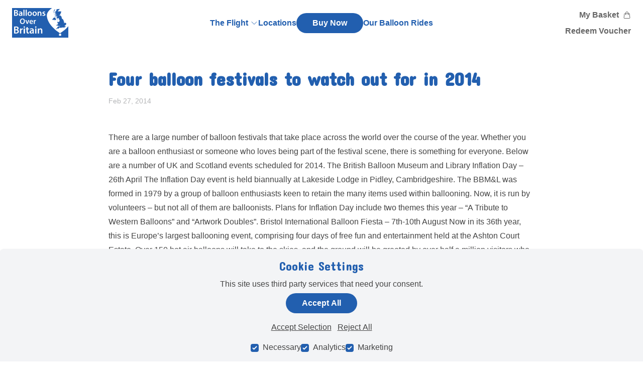

--- FILE ---
content_type: text/html; charset=UTF-8
request_url: https://www.balloonsoverbritain.co.uk/four-balloon-festivals-to-watch-out-for-in-2014-4566
body_size: 35824
content:
    
<!doctype html>
<html class="no-js" lang="en">
<head>
    <meta charset="utf-8"/>
    <meta name="viewport" content="width=device-width, initial-scale=1.0"/>
    <link href="https://www.balloonsoverbritain.co.uk/css/main.css?id=d549ae3bbae45cc79aa5471f9d97b4e6" rel="stylesheet">
    <link rel="preconnect" href="https://fonts.googleapis.com">
    <link rel="preconnect" href="https://fonts.gstatic.com" crossorigin>
    <link href="https://fonts.googleapis.com/css2?family=Concert+One&family=Roboto:wght@400;700&display=swap" rel="stylesheet">
    <link rel="apple-touch-icon" sizes="180x180" href="/apple-touch-icon.png">
<link rel="icon" type="image/png" sizes="32x32" href="/favicon-32x32.png">
<link rel="icon" type="image/png" sizes="16x16" href="/favicon-16x16.png">
<link rel="manifest" href="/site.webmanifest">
<link rel="mask-icon" href="/safari-pinned-tab.svg" color="#5bbad5">
<meta name="msapplication-TileColor" content="#ffffff">
<meta name="theme-color" content="#ffffff">    <script>
        function getCookie(name) {
            const value = `; ${document.cookie}`;
            const parts = value.split(`; ${name}=`);
            if (parts.length !== 2) return null;

            const raw = decodeURIComponent(parts.pop().split(';').shift());

            if (raw === '[object Object]') {
                document.cookie = name + '=; path=/; expires=Thu, 01 Jan 1970 00:00:00 GMT; SameSite=Lax';
                return null;
            }

            try {
                return JSON.parse(raw);
            } catch (e) {
                document.cookie = name + '=; path=/; expires=Thu, 01 Jan 1970 00:00:00 GMT; SameSite=Lax';
                return null;
            }
        }
    </script>

    
    <title>Four balloon festivals to watch out for in… | Balloons Over Britain</title>
<script>  window.dataLayer = window.dataLayer || [];
  function gtag(){ dataLayer.push(arguments); }

  const consentMode = getCookie('consentMode');

  if (consentMode === null) {
    gtag('consent', 'default', {
      'ad_storage': 'denied',
      'ad_user_data': 'denied',
      'ad_personalization': 'denied',
      'analytics_storage': 'denied'
    });
  } else {
    gtag('consent', 'default', consentMode);
  }

  (function(w,d,s,l,i){
    w[l]=w[l]||[];
    w[l].push({'gtm.start': new Date().getTime(), event:'gtm.js'});
    var f=d.getElementsByTagName(s)[0],
        j=d.createElement(s), dl=l!='dataLayer'?'&l='+l:'';
    j.async=true;
    j.src='https://www.googletagmanager.com/gtm.js?id='+i+dl;
    f.parentNode.insertBefore(j,f);
  })(window,document,'script','dataLayer','GTM-PKT8V2NW');
</script><meta name="htmx-config" content="{&quot;requestClass&quot;:&quot;loading&quot;}">
<meta name="generator" content="SEOmatic">
<meta name="keywords" content="hot air balloon rides">
<meta name="description" content="Whether you are a balloon enthusiast or someone who loves being part of the festival scene, there is something for everyone.Below are a number of UK and…">
<meta name="referrer" content="no-referrer-when-downgrade">
<meta name="robots" content="all">
<meta content="en_GB" property="og:locale">
<meta content="Balloons Over Britain" property="og:site_name">
<meta content="website" property="og:type">
<meta content="https://www.balloonsoverbritain.co.uk/four-balloon-festivals-to-watch-out-for-in-2014-4566" property="og:url">
<meta content="Four balloon festivals to watch out for in 2014" property="og:title">
<meta content="Whether you are a balloon enthusiast or someone who loves being part of the festival scene, there is something for everyone.Below are a number of UK and…" property="og:description">
<meta content="https://www.balloonsoverbritain.co.uk/uploads/_1200x630_crop_center-center_82_none/inflating-hot-air-balloon-2.jpg?mtime=1679646058" property="og:image">
<meta content="1200" property="og:image:width">
<meta content="630" property="og:image:height">
<meta content="2 guys inflating a hot air balloon" property="og:image:alt">
<meta name="twitter:card" content="summary_large_image">
<meta name="twitter:creator" content="@">
<meta name="twitter:title" content="Four balloon festivals to watch out for in 2014">
<meta name="twitter:description" content="Whether you are a balloon enthusiast or someone who loves being part of the festival scene, there is something for everyone.Below are a number of UK and…">
<meta name="twitter:image" content="https://www.balloonsoverbritain.co.uk/uploads/_800x418_crop_center-center_82_none/inflating-hot-air-balloon-2.jpg?mtime=1679646058">
<meta name="twitter:image:width" content="800">
<meta name="twitter:image:height" content="418">
<meta name="twitter:image:alt" content="2 guys inflating a hot air balloon">
<link href="https://www.balloonsoverbritain.co.uk/four-balloon-festivals-to-watch-out-for-in-2014-4566" rel="canonical">
<link href="https://www.balloonsoverbritain.co.uk/" rel="home">
<link type="text/plain" href="https://www.balloonsoverbritain.co.uk/humans.txt" rel="author"></head>
<body class="font-roboto text-black leading-normal"><noscript><iframe src="https://www.googletagmanager.com/ns.html?id=GTM-PKT8V2NW"
height="0" width="0" style="display:none;visibility:hidden"></iframe></noscript>


    
<header class="py-4" x-data="{ showMobileNav: false }" x-bind:class="{ 'is-open' : showMobileNav }">
    <div class="fluid-container flex flex-wrap justify-between items-center">
        <div class="w-[115px] md:w-1/5 md:order-1">
            <a class="align-middle inline-block md:w-28 leading-none" href="/" aria-label="go to home"><svg enable-background="new 0 0 1190.55 630.056" width="100%" height="100%" viewBox="0 0 1190.55 630.056" xmlns="http://www.w3.org/2000/svg"><path d="m-.001 0h1190.549v630.056h-1190.549z" fill="#225faf"/><path d="m994 545.899h44.464v44.657h-44.464z" fill="#fff"/><path d="m1190.551 0v386.887c-63.995 82.637-174.528 148.578-174.528 148.578s-257.221-150.247-279.244-361.845c-7.482-71.786 49.034-131.467 108.872-173.62z" fill="#fff"/><path d="m952.029 258.343-.416.417.833.417.414-.417.416-.417.832-.418h.413l.417.835h.416.416.414.416l.417.833.413-1.25.416-.418h.416.416.414v-.418l.417-.417 1.661-1.253v-.416l.831-.834.832-.417.829-.835-.413-1.252.831-.417v-.417-.417-.419h.416l.416-.833h.413v-.417-.418-.417h-.413-.416-.416v-.417-.834-.418-.833l.416-1.67v-.834l-.416-.418h-.418l-.413.418-1.248.417-1.663.834-1.246.835-.83 1.252-1.245 2.923-.417.416-.832.835-.414.834-.833.417h-.829v.418.418l-.416.833v.836 1.668l-.416.835zm-1.245.834v.417h.413v-.417l.416-.417h-.416zm-36.57-169.029-.413.835.413.417h.416l.416-.417h.418l.413-.417v-.835l-.413-.835-.418-.417v-1.669l.418-1.669.413-1.67v-.834-.418-.417h-.413-.418l.418.835v.417l-.418-.417h-.416l-.416.417.416.417v.417.418.417h-.829l-.416.417-.417.833-.414 3.34v.834h1.66zm-2.908-13.773-.413-.417-.416-.836-1.247-1.251v-.417l-.832-1.252-.414-.418-.832-.417-.416-.417h-.414-.417l-.416.417v.835l-.416.834-1.245.835v.835.416l.416.418v.417.834l.416.418h.413.416.416l-.416 1.251-.416.418v.417l.416 1.251.833 1.252.414.835v.834.417.418l-2.076-2.921h-.416l-.416 1.252-.831.834h-.416l.833-1.669h-.417l-.416.417h-.416l-.413-.417-.416-.417-.418-.418-1.245-.834-.416-.418v-.417-.418-.417l-.831-.417-.416-.417-.416-.417h-.416v.417l.416.417v.834l-.416.835-.413.418h.829l.832.417.831.835.416.834-.833-.417h-.414l-.416.417h-.416v.418l.416.417.416.417v.417.835h-.416l-.416-.417-.416-.418v-.417l-1.66-2.086h-.416-.416l-.417.417-.413.835v.834l.413.417.417.418h-1.662l.416 1.251 1.246.836.416 1.251.416.834.414.835.833.417 2.908.835.416-.418v-.417l-.416-.835v-.417l.416-.417h.413l.416-.418.418-.835.416.417v.417.418.417l.413-.417.416-.835h.416v.417.418.417h.417-.417l.417.417h.414v.417l-.414.417h.414l.832-.417h.413.416l.416.417 1.663 1.669.413.834h-.829l-.416-.417-.414-.835-.417-.417h-.832l-.413.417-1.246.835v.417.417.418.417l1.246 1.668h.413 1.249v.417l-.417.417h-.416-.416l.416.835.416.834.417-.417.414-.417h.416.416v.417l-.832 1.252-.414.418v1.251l4.155-1.251.416-.418-.416-.417v-.417h.416.413l.416.417.416.417.416-.417.414.417v.835 1.252.834l.417.417.416-.417.413-.417.416-.417.416-.418v-.417l.418-.417v-.417l.413-.835-.413-.834v-.417-.419h.413l.416.419.832 1.251v.417.418.417h2.492l.831-.417.832-.418v.418l-2.908 1.251-.416.418-.418.428-.413.834v.418.417.417.418.418l-.832 1.251v.835l.416.834h.416l1.66-.417.416-.417.416-.418 1.663-2.504.416-.417.413-.417.833-.418.83-.417.416-.834v-1.252-.417h1.246l.416-.418 1.247-.834.416-.834.416-.419v-.417-.417-.417l.413-1.252h-2.076l-.416-.834h-.832l-.83.418-.832.834h-1.247v.417l-.413.417h-.416v-.418-.417l-.416-.418-.414-.416h-.833-.416l-.416-.418-.829-.835h-.418l-.829.417h-.832v-.417l.832-.417.416-.419v-.417h-.832l-2.492.417.413-.417.832-.417.418-.418v-.417l-.418-.417-.416-.417v-.834-.418l.416-.417v-.418l-.416-.417h-.416-.413l-.416.417-.417.417.417-.417.829-.835v-.417-.833l.416-1.253v-.834-.835l-.416-1.669-.413-3.757h-2.495zm5.403 4.592v-.834l.416-2.087v-.417l-.416.417v.417l-.416.835v.834.417zm-.416 10.434-.829.418v.833l.829.836.832.416.831-.416v-.836l-.831-.833zm-2.079 36.309-1.246-.834-.414-.418h-.832l-1.245.418-.831.834v.834l-.416.417h-.416l-.416-.417-.414-.417-.416.417-.416.417h-1.247v.835l.417.835.414.417-1.247 1.252.416.418.417.417.414.416 2.91.418.414.417.417.416.416.418.413 1.252.416.417h.416l.416-.417h.414.833l2.076-.835.416.417v.417.417.417l-.416.417-1.663.834h-1.246-.414l-.416.417v.417.418l-.416 1.251-.416.418h-.413-.416l-.417.418v.417.417l.417.418h.829l1.248-.418 1.66-.833h.416v.417l-.416.417-1.246.835-2.075.417-.416.418-.417.417-1.246-.417-.416.417h.416v.417l-.416.418-.417-.418-.413-.834-.416-.418h-.416-.831l-.832.418-.413.834v.835l.413.835.416.417.833.417.414.417h.416.416v-.417-.417h2.909.416l.829-.417h.416.416l.414.417h.417l.416-.417.413-.419 2.495-1.251.829-.416h.418v-.418-.418l.829-.417h.416l.416.417v.418l-.416.418-.416.416.832.418 1.247-.418 2.492-1.668.416-.417v-.418l-.416-.417h-1.247l-.413.417-.416.418v-.418l.829-.833.417-.418v-.835h.416v.417.418l.414.418h.832l.417-.418-.417-.835-.416-.833-.416-.418h.416.416.417v-.834h-.417-.416-.416v-.835l-.414-.417-.416-.417-.417-.417h-.413-.416l-.416-.417-.83-.835h-.417-.416-.416l-.413.417h-.416l-.418-.417h-.413-2.911-.413v-.418-.416-.418l-1.247-2.921-.832-1.252h-.829v-.417zm-14.542-21.702h.829l.834-.418-.418-.417h-.829l-.416-.417h-.416l-.831.417-.416.417h.83zm-3.741 24.206h-.83v.418l.416.834.414.416v-.416-.418h.416l.83.418h.416l1.663-1.253 1.245-1.669h.416.418l.416-.417.413-.417v-.417l.416-1.252.416-.417v-.417h-.416-.829-.416l-.834.834-.829.417-.833.835-.414.417-1.248 2.087zm16.207 49.666.83-.417.833-.417.413-.834v.417-.417l.416-.418.416-.417h.418v-.417-.418-.417-.418-.416l-.418-.417v-.418-.417-.417-.418h-.416l-.416-.417-.413-.417v-.418-1.669l-.416-2.921v-2.086-.417h-.417l-.414.417-.416.417-.416.418h-.416l-.413.417-.833.834-1.246.418-.83.833-.832 1.253.416.834v.418h-.416l-.416-.418-.414-.834v-.417l.414-1.669.416-.418h-.416l-.414.418-.417.417-1.661.834-1.247.835-.416.417v.836.833.418l-.416.417-.413.417.829.835-1.245 2.087-.418.835-.416.833v.836l.416.417h.834l.413-.417.832-1.253.831-.834.416-.835.829-1.668.416-.417h.833.83l.829.417-1.245 1.252-.831.834v.835h.417l1.246.417.413.417.833 1.67-1.662.836-.83.833v1.253l.414 1.251.832.418.83-.418.832-.418.414-.417.416-1.253h.417 1.245zm-2.078-24.207-.414.417-.416.833-.416.836v.834l-.416.418-.414.418.414.417h.832l.83-.417.833-.836v-.834l.413-.836.832-1.668v-.417h-.416l-.416.417h-.413v.417h-.416-.417zm17.87-10.85v-.418h-.416-.833l-.414.418-.416.834v.835l.416.417.831-.417v-.835-.418zm-17.87 53.421v.835-.835l.417-.417v-.835-.418h-.417l-1.662-.417h-.414-.416l-.416.417-.416.418h.832.83.832l.83.416zm15.791-48.831.416 1.252.414.417.417-1.669.416-.834.416-.835v-.834.417l-.416.417-.416 1.253zm-17.454-42.153-.83-.834-1.663-.835h-1.245l-.832.835-1.247 2.086.416.417.831.835h.416l.416.417.413 1.252.416.418h1.247l.832-.418.413-1.252.417-2.085h-.83v-.418zm8.728 63.855v-.835l.413-2.086.418-.417.416-.418.829-.834h.416l.833-2.087 2.492-5.008 1.246-2.922.417-.417.413-.834.416-.417v-.835-.835-.417l-.829-.418-.833.418-1.663 1.669-2.075 2.087-.833.416-.413.418-.832 1.251-.831 1.252-.416 1.252.416.835h.831l1.245-.418h.833l-.833.836-2.492.416-.832.835-.413.416-.418.418-.416.417-.416.834v.835l.416 2.503.416 1.252 1.247.835h1.245-.413zm17.867 5.844-.832 1.252-.413 1.251v1.669l.413 1.253.416.833.832.836v.416.417.418l.414 1.251v.417.836l1.249 1.251 1.245.835 1.247.416h1.663l1.245-.416.833-.417.414-.418v-.834l-.414-.835v-.834l.83-.417-1.247-.418h-.416v-.834h.416.413.418v-1.251l-1.247-1.251.416-.837-.416-2.503-.416-1.252-.413-.833-.416-.418-2.079-.835h-.413-.834v.418h-.829zm-9.557-25.877-1.246.418-.416.417-.416.835h.832l.83-.418.416-.417zm194.89 234.553-4.157-1.251h-.416v.418l-.413 1.251.413.418.416.834.416.418.416.415 3.325.418.83-.418v-.415l-.416-.836zm25.347-52.587v-1.668-.835-.834-.835l-.416-1.251-.417-1.252-.413-2.087-.832-1.251-.831-.836-7.479-5.426-3.74-1.669-9.143-2.087v.418h.416.416.416l.414.418-1.246.417-1.246-.417-1.246-.836-1.249-.417h-2.492-.832l-.829-.417h-.831l-.416.417.416.417h-1.248l-1.66.418-1.663.834-.832 1.251-.416.835-.413 1.253-.417 1.251v1.251l-.416.835-.83.834-.416.835v.834.417l-.417-.417-.829-1.252-.416-.417h-1.247-.832l-.413.417-.834-.834-1.661-2.504-.831-.418h-.416l-.829-.833h-.416l-1.663.417h-.829v-.417l.413-.836.416-.417.832-.417.414-.836 2.496-3.338.413-.418.416-.417 2.492-2.503.416-.418h.416.417v-.418l.416-2.503v-2.086l-.416-1.67-2.496-6.679v-.833l-.413-.836-.416-.834-.416-.417.416-.417-.832-.418h-.413v-.417-.417-.418l-.418-.418-.416-.417h-.416l-.413-.417-2.908-2.087-1.249-1.669h-.414-1.249l-.413-.418-.832-1.251-1.247-.835-2.076-3.339-.416-.835-.832-.417-5.401.833-.832.836h-.416l-.413-.417-.416-.418-1.247-.833h-.832-.831l-.832.417-.413.835-.416-.418h-.417-.416-.414l2.076-1.251h.832 1.663l.829.834h.418l.829-.417h2.495l3.737-1.252 1.249.417 1.247.835 2.908 3.756.416.417.413.418h.833.83.832l1.246-.834h.416l.83.417 1.246.835h.416l.416.418v.833l-.832 1.67.832-.417.414-1.669-.83-3.755-5.4-7.931-3.325-5.009-.416-1.669-.832-3.338-.83-1.251.83-2.086.832-.836 2.492-1.251-1.245-.834-3.739-1.251-.832-.835-.413-1.252-.416-.417-.833-.417-.414-.417-.416-.419-1.246-.417-.416-.416-.416-.835-.416-.417v-.417h-.415l-.416-.417v-.418-.418-.833l-.416-1.253-.416-1.251-.413-.835-.416-.417-.831-.836-.416-.417v-.417-.418-.417l-.416-.835-.829-.834-6.65-4.174-6.233-1.669-1.246-.835h-1.246-.416l-.416-.416-.417-.835-.413 1.251v.418h-.416v-.418-.416h-.416-.416v-.417l.832-.418.416-.418.413-.417-.413-.417v-.418-.417-.418-.417-.417h.413v-.417l-1.661-.835-.415-.417-.832-1.253-.829-1.67-1.663-6.259v-.418h-.416v-.418-1.251-.417-.417-.417l-.416-.417-.831-.836-.416-.417v-.417-.836-.417l-.416-.416-.413-1.253v-.417h-.416v-.417l-.417-1.252v-1.253-.417l-.414-.833v-.418-.427-.417-.417-.418l-.416-.418v-.417l.416-.834-.832-.835-.416-.417v-.417-.417-.418-.417-.416-.418-.418-.417-.417-.835l-.83-1.251v-1.253-.417-.417-.835-.417-3.339-.417h-.416-.416v-.418l.416-.416v-.418l-.416-.417h-.414v-.417l.414-.418-.414-.418-.416-.417v-.417-.418-.417l-2.078-1.253h-.831l-1.245.419h-.416v-.419h.416l-.416-.834-.418-.417h-.416-.413v.417.417h-.416v-.417-.417l-.833-.417-.414-.836-.416-1.251-3.74-5.008-.417-.835-1.659-3.339-.417-.834-.829-.418h-.416v-.417-.418-.416h-.416l-4.571-.836-1.246-.833-2.079-1.67-1.245-.417-1.247-.835-.416-.417v.417l-.416.418v.417l-.413-.417h-.834-.416v-.418l.416-.834-.416-.418-.829-1.251-.416-.417-4.988-.418-.413.418-.832.834-.416.417v.417.418h-.831l-.416.834-.416.835-.829 2.92-2.076.835h-1.663-.416l-.413-.835h-.416l-5.404-.416-.416-.418-.414-.418h-.415l-.416.418h-1.247l-4.987-1.251h-.829l-1.663.416h-.416v-.416-.419l-.413-.417h-.417-.416v-.417l-.83-1.67h-.416l-.417-.417-1.661-1.252v-.417h.416l.416.417.829.835 1.247.834 1.249.834 1.245.418h2.492l4.987 1.251h1.247 1.245l1.246-.417.832-.834.416-.418h2.076l.416-.417.418-.834.416-1.669.413-.417h.416l.416-.417 1.663-1.67 1.66-1.251.416-.417.416-.418h.829 1.249l1.663.835h.829.834l2.074-1.252 1.247-.417.832-.418.413-.834 1.663-1.67v-.417l-1.245-.835h-.418l-.829-.835-.829-.416-2.908-.417v-.418h-.418-.416-.416v-.833h-.829l.416-.418.413-.834.416-.835v-.835l-.416-.834h-1.246l-.416-.417-.414-.417h-.832l-.83.417-.416.417-.416.418-5.818 2.921-1.245.418-1.247.833h-.416-1.245-.416l-.417-.417 1.246.417 1.248-.417 2.91-2.922.829-.833 1.247-.418 8.727-1.252h.418l.413.417h.416.416l.413-1.25.416-.419 1.247-.417.416-.417.416-1.253 2.909-2.085.416-.418.414-.834.416-.418v-.417-.417-.836-.417l.416-.834.417-.417.416-.834.413-2.505.416-.834.414-.418.416-.417 1.662-1.251.416-.418.831-1.251.832-1.252.829-.836.416-.417v-.834-.419l.417-.833v-.418-.834-.417-.417-.417l.416-2.088.83-2.087 2.492-4.173.416-.834v-.418l-.416-.417v-.835-1.251l.833-2.921 2.079-5.009.829-1.251 2.908-2.922v-.834l.416-.835 1.247-1.669.829-.417v-.417h-.413l-.416-.418v-.417-.417h.416l-.832-.834-.414-.417v-.834-1.669l-.417-.835v-.834-.835l-.416-.834-2.492-2.922-.416-.834-.416-.418h-.417l-.414.418h-.416l-.416-.418-.416-.417v-.417-.417h-3.322-.416l-1.663 1.251h-.829-.416l-1.247-.834h-.832-.416l-.413.417-.418.417v.418.417h-.415l-.416-.417h-.414l-.416.417h-.416-.413l-.417-.417h-.416l-.416.417-1.247-.835h-.416l-.413.418-.416.417h-.416l-.418-.835h-.829l-1.663-.834-.829.417-.416-.417h-.416-.413-.418-.416l-.416-.417h-4.57-.416l-1.66 1.251-1.248.418h-1.247l-3.739-1.252-2.077-1.253h-3.741-.413l-.834.418h-.416-.413-.416-.416v.835.834l-.413.835-.418.417-.416.418h-.416-.413l-1.249-.418.416 1.253h-.416-.414-.416l-.416-.418.416-.417v-.418l.416-.417-1.662.417-4.571 3.339-.832.417-2.908-.417-2.909.417h-.83l1.247.835.416.417-.416.417h-.417l-.416.417-.414.418-.416.834h-.416-.83l-.416.417-.416.417-.416.418h-.414l-1.246-.418.413-.417.416-.417.417-1.253-.417-.417h-.416-.829v-.417h1.662.83l-.416-.417.416-.835.416-.417h1.246v-.417l1.246-1.669.833-.835.829-1.252.416-1.252v-.835h-.416l-1.246.835-.416.417-.414.417h-.832l-1.662-.417-.416-.417h-.414-.417l-1.245.834-1.246 1.252-1.246.835-.416.418-.416.417-.418.416-.413.418-.832.417-.416.417.416-.834.416-.418.416-.416 2.076-2.087h.416l.417-.417v-.835l.416-.834h.414.416l2.076-.417h.832.416l2.492-2.087 1.246-.417.832.834-.416.834v.417l.416.418h.418l.413-.418.832-1.251.829-.418 4.155-5.007.416-.418v-.834-.417h-.416l-.413.417-.832 1.252-1.247.834-1.245.417-.834-.417.416-.834-.416-.836-.829-.417-1.663 1.252-1.245-.418-2.079-1.252v.834h-.416l-.83-.417-.416-.417-.416-.418h-.414l-1.246.418-1.246-.418-.833-.834-1.661-2.504h.416l.416.418.829 1.251.833.418 2.492-.418.83.418 1.662.834h.832.414l.416-.834.417-.418h.416l.829.418h.416v-.418-.417l.418-.834-.834-1.252v-.417l-.416-.417h-.829l-.417-.418-.416-.417v-.417-.417l.833.417h.829l.416.417v.417l.416.418v-.418-.435-.417h.418l2.074-1.252.831-.417.832-.417.416-.418v-.418l.413-1.252.418-.417.416-.417 2.078-1.252 6.647-5.426 1.245-1.251.416-.835.418-.835.416-.417 1.661-1.67 1.246-.834 2.492-.835 1.246-.834 1.249-1.253 1.663-2.086 1.245-2.504.415-2.087h.416l.416-.417v-.417-.834l-.416-.418h-.416-.415-.416l-.829-.417-.416-.834v2.086l.416-1.252.413-.417.832-.835.415-.417.416-.834.416-.417v-.835l.416-1.252v-.834l-.832-.417-2.076.417h-.834l-1.661-1.253h-1.247l-2.078.417h-.83l-.415-.417v-.417-.417-.418h-.416l-.424.415-.832.834.416.835.416.418.417.417.414.417-.831 1.669h-.832l-1.663-.834-1.661.417h-.831l-.832-.417.416-.417-.829-.418h-.833l-1.662.418-1.246.417-2.079 1.669-1.245.418-2.492.417-2.492-.417h-.834l-.416-1.253h-.413-.416l-.417 1.253v.417l-.416.417h-.414-.416-1.246-.416l-.416.835h-.416-.414v-.417h-.417v.417.417l-.416.417.416.418h-.829l-.832-.835h-.414-.416-1.246l-1.25.835-1.245 1.251v.417.418.417l-.831.834-.416.418-.416.417.416-1.253.416-1.251.415-.834.832-.834v-.418-.834l-1.663-1.253-1.245-.417-1.247-.418-.832.418-.416.834v.835l-.413.834-.417.834-.416.418-.414.417v.835h-.416l-1.662 2.086h-.416l.416-.835.416-1.251.413-1.252 1.249-.834.414-.418v-.417-.417-.417h-.414-.416l-.833-.835-.413-.417-.832-1.253-.416-.417v.835.417l-.414.418v.834.418.417l-.417.417-.416.417v-.417-.417-.417-.418-.834-.834-.417l-.416-.834h-1.66l-3.74-.835-.417.418v.834 1.252l-.413 1.252-.416.835-.416.417-1.663.835-.416.417v.418.834l3.324 2.922-.829-.417-.416-.417-1.663.834.416.417v.418h-.416v.417h.416.413.418l.416-.417v.417.417l.416.417.829.835h-1.245l-1.663-1.252-.416-.417h-.413v.417.417.417l-.832.417v.418.416l.416.419h-.416v.417.417l.416.835.416.834.413.417.832 1.252.413.417h.418l.416.418h.416.413l.416-.418h.417.416l2.076.418-.413.417h-.833l-.416.418.832.417.417.417.413.418-2.076-1.67h-.416-1.662-.416l-.831-.835h-.416-.416l-.413.418-.416.417-.416.418h-.831-.832l-.831.417-1.245.835h-.416-.416l-1.247-.835-.832-.417h-.413v.834l1.245 2.086h.416.414v.418.834.417h.417.416l.416.418.413.416-.413.418.413.417h.416.834v.418l-.418.417h-.832l-.413.417.413.417v.417h-.413v.417.417.417.422l-.832.834h-.831l-.832-.417-.829.417-.833-1.252-1.246-.417-.417.835.833 1.669v.418.417h1.246.417l.413.417h.832l1.247 1.669.832.417.413.418h.832l.418.417.413.834v.835l-.413.417h-.418v.417h.831l2.908 2.504v.417.417.418l.416.418v.416l-.416-.416-.829-1.67-1.247-.418-1.245-1.251-.418-.418h-.42l-.829-.417h-.416-.416l-.417.417h-.414l-.832-.417-.829-1.252-.417-.417v.835h-.416l-.416-.417v.417.417l.416.417 2.078.835 1.247 1.251.832.418.413.417.416.834-2.078-.834-.83-.417-.829-.835-.416-.417-1.249-.417h-.414l-.416.417-.417 1.67-.413.417v.418h-.832l-1.247-.834-.829-1.253v-1.669h-1.249l-.414-.417h1.247l-.416.417-.831.835-.416.417v.417h.416l-.416.417.416.418 1.247 1.252.416.834v.834.835 1.251l-.416-.417h-.416-.417l.417.835v.417l.416.418h-.416l-.417-.418-.414-.417-.416-.418-.416-.834v-1.253-1.25-.836l-.829-.417-.833-.417h-.83l-.833.417-.413.417-.416.418-.416.418v.416.834l.416 1.253v.417.835 1.251.418l2.492.417.416.417.417.417v.418l.413.417h.416l-.416.417-.413.417h-.417l-.832-.834h-.414l-1.246.417v.417.418l-.416.834v.835.835l.416.417h.413.417l.416.834.414 1.251.416.835h.833l-.417.417.83 1.252.832-.835h1.247l1.245.418.833.833v.418h-.833-1.245l-2.079.417v.417.418.417.417h-.413l-.833-.417h-.416l-.414-.834-.416.418-.417-.418-1.659-1.669-.416-.417h-.417-.416v.417.417.418h-.413v.417.835.834.418l-.416.834v.417.835l.416.833v.418l.829.417h.417l-.417.417v.417.835l.417.417.416 2.087.83.417 1.662-.417.83-.418 2.078-2.503.416-.418v.418l.414.834v.417l-.414.417-.832.417h.832l.831.417h.832l.829-.417 1.247-1.669.832-.835h.413l-.413 1.669-1.246 1.252-3.325 1.67h-.832v-.418l-.416-.417-.413.417-.417.418-.832.417-.414.417-.833 1.67.417.834h.416l1.246-.417h.417l1.245.417h.416.414l.833-.834h.416l.413-.418.416-.833.417-.418.83.418v-1.252l-.83.417-.833.835-.413.834.413.418h.416l.417.417.416.834.414.417 1.245.417v.419l-1.245.417-.83-.835-.833-1.251-.829-.834-.833.417-1.246.834-.829.834.413.835-.413.834-.833 1.669-.416.835.416.417 2.494.834.414.418.833.833h.416.413l.833-.417 2.492-.417.416.417v.417h-.416-.417-.413l-.416.418h-2.908l-.416-.418-1.247-.833-.832-.418-.413.418-.417.417h-.832-.414-.416l-.417.417-1.245 1.67-.414.834.414.418h.416l.416.417h.413.417l.416-.417h.414l.832.417v.834.835l.417.416.413.417.832.418h.83l.833-.418h.416.413l.416-.417h.417v.417l-1.246.835-1.663.417h-.832l-.416-.417-.413-.417-.417-.418-.416-.833-.416-.418h-.83l-.83.418-.832.416-.414.836-.416 1.251-.417 1.253-.416 1.252-.413.417.413.417h.416v.418h-1.245l-.834.417 1.25.418 2.908-.418 1.246.418-1.246 1.252-.416.417 1.246.417h.416l.414-.834.416-.419h.416.417l-.833.836-1.246.417-2.909.417-.416.418v.418l.416.833 2.079 1.252h-.416-.83l-.833.418-.416.418-.413-.418h-.416-.416-.418v.418h.418l.416.416v.418.417h-.416l-1.663-.835-.416-.416-.413-.418-.418-.418h-.416-.416l-1.246.836h-.414l-4.57.416-.416.418-.832.833h-.414v.419.417.417.417.418l.414.417.832.417h.83l.416-.417.416-.417h.83 4.986 2.079.413l.834.417h.416.413l1.249-.417 3.322-1.669 1.246.417 1.662.834h.833l2.908-.417-.83.417-.833.418h-1.661-.831l-1.661-.835h-.833l-3.322 2.087v.418l.414.417.832.417-.416.417-.83-.834-.833-.417h-.829-1.663-.416l-.416.417v.834.417l4.571 3.756 1.662.418 1.246-1.67h.416v.418.416l-.416.836.416.417.417.416.413.418h.416.416l.416.833h.414l2.078-1.668 2.079-2.504 1.246-1.67.414-.417.416-.417h.416l.417-.417.413-.834.416-.418h.416l.416-.417.831-.834.416-.835.416-.417.829-.417.416-.419h.418.413.416l.416-.417.413-.835v-.417-.417-.418h.418.416.416l.413-.417v-.416l.416-.418 1.663-1.669-.416.836-.418.833-2.074 2.086v.417l-.416.835v.417l2.49 1.253 4.988-1.253-.413.419-2.496.417-1.245.834h-.416l-1.247-.417h-.829l-.832.835h-.418-.829l-.829.417h-.418v.417l.418.417-.418.835-1.245 1.251-.416.417-.833 1.252v.418.417.418.416h.417l.416.418h.416.413l.832-.418h.418l.413-.416h.416.416l.831-.418-.418.418-.413.416-.832.418-1.247 1.251-.416.418h-.829l-.833-.418-.83-.833v.833l-1.245 2.505.413.417.416-1.252.416-.418h.416l.414 2.087.417.417.832-.834 3.321.834h1.25l.413-.417.832-1.252 1.247-1.251.416-.836.413-.833.416-.836.833-.416-.833.834-.829 2.087-2.079 2.503-.829.835-.832.417-2.494-.835-2.908.417-.832.417-.829.834v.417l-.417.418h-.416-.416l-.414.417-.416 1.67h.83-.83.83v.417l-1.66.417h-.832l-.414-.417-.416.417-.417.835-.416 2.086-.413 1.252v.417.417h.413l.416-.417.417-.417h.416l1.246-.417h.413v.417.417h-.413-.416l-.83.417-.416.417.416.835-.416.834-.417.835-.416 1.252v1.251l.833-.417.416-.835.83-.835.829-.417v.835.417l-.829 1.67v.417.417.834.418.417h-.416-.414-.416v.417.416l-2.078 3.339-1.247 2.087v1.253.416.418.417h.416l.414-.836v-1.251l1.249-1.669v-.835l.413-.417.416-.417h.417.416v.417.417l-.416.835-3.325 5.009v.417.417l.416.417h.414l.417-.417.832-.417.829-1.252.833-.417-.416.417-.417.417-.416.418v.834.417l-1.245 1.669v.417 1.252l.416.835.416.417.413.418.833.417v.835h.416.414l1.245-.835 2.909-3.339-.413 1.669-.833 1.252-.83.834-.833.418-.413.417-.416.834-2.908.418v.834l-.416.417-1.663 1.251.416.836v.834l-.832 1.669-.83 1.669v.417.418.418.416l-.416 1.669v1.252 1.251 1.254l-.416.416-1.247 1.253-.829.834v.836 1.251l.416 2.086.413.418h.417.83.416l.833-.418h.413.416l.416.418h.416.831l.832-.418.413-.417.416-.417.833-1.252.414-.834-.414-.417v-.418l-.416-1.252-.417-.417-.416-.417h-.413-.416v-.418l.829-.416.416-.835.833-1.669v-.418-.834-.418-.416l.83-1.251v-.836l.416-.417h.413v-.834l-.413-.419h-.416l-.416-.416v-1.252-.417-.417l.832-.417v-.417-.835-.417l.413-.835.417-.418.416-.416 1.246-1.669.417-.418.829-.417.416-.417v-.834l.83-.418-.83-1.251-1.662-1.669-.416-.417v-.835-.417l-.416-.417v-.418-.417-.417l-.414-.836-.416-.416.416-2.921v-.419-.417-.417h.414v.417.417.419h.416.833.829l.416-.419v-.833-.836-.417h.416.414.417l2.495-3.756 3.737-2.504.416-.417.831-1.669.416-.834.416-.417.413-.417h1.249l.414-.418 1.249-1.251.413-.418-.413 1.252-.833.835-1.246.417-.833.417-.413.834-1.25 2.503-.413.418-1.245.835-1.663.834-3.324 5.425-.833.836v2.085.418.417l-.414.416v.418.834.417.418l.414.417h.417v1.252l.416.417.829.417 1.25.835h.413v-.835l-.413-.833-.834-1.252.834-1.252v-.417-.417-.834l.413-.835.416-.417v1.253l.416.834 2.076 1.669h.416l.416-.418-.416-1.251-1.245-2.922-.416-.833.416-.419.416.419v.833l1.245 1.67v.833l.413 1.67.834 1.252.416.417h.829.417l.416-.417.414-.417v-.417-.418-.417l.416-.417.416-.417.417-.418v-.834-.418l-.417-.416-.416-.418h-.416v-.418h.416l.416.418h.417l.413-.418v-.417-.835-.833-1.253-.417h.416v-.834l-.416-1.669-.413-1.669-.417-.835.417-.418h.413l.416.418v.835 1.669l.416.417h.83l.417-.417 1.661-3.339.417-.417.414-.418v.835l-2.076 3.339-1.247 2.921v.417 2.088.833l.414.836.833.416h.829.416v-.416l-.416-.836-1.245-2.086v-.836-.417-.417h.416v.417l.413 1.669.416.836.416.833.417.418 1.246.418 1.662 2.086 1.246.834 4.57.835-.832.417-4.984-.835-.833-.417h-.416-.413l-2.079-.834h-.416-.413l-.833.417-.83.417-.416.835v1.251l.416 3.757v.417.417.418 1.669l-.416 1.252-1.246 1.251.417.834.829.835 1.663 1.251-.417.417h.417.829l1.663.835.832.833.829 1.253v1.253l-.416.833 1.249.418.83.834.416 1.252-.416 1.251-.83.836-2.078.833-.83.835-.417.417-.416 1.252v.418l-.416.417-.413.417-.833 1.253v.417.417 1.251.417.418l-.83 1.669v.417.418h-.416l-2.078 2.503-1.247.835-.416.418-.413.835v.834.835l-.416 1.251v.418.416 1.252.418l.416.834v.417.418l1.246 2.086v.417l-.417.418h-.413l-.416-.418-.416-.417v-.417-1.253-.417-.418l-.416-.417-.418-.834v-.418l-.413-.417-.416-.418v.418h-.416-.829l-.416.417v.835 1.669 2.086l.416 1.669.829 1.67 2.911 3.339.413.417.417.418v.834.833.418h.416.414v.418.417.417l.416.418-.416.417v.834.835l.416.418h.416l1.246.833h.832l-.416-.833v-.418-.418-.833-.417l-.832-.836-.413-1.251-.417-1.251v-.418l-.416-.417-.416-.418v-.417-.417-.419-.417-.417l.416-.417.416-.836.417-.417.829-.417.832-.417h1.247l.829.417.416 1.252.831.417 1.248.417 3.322 2.086.832.835 1.663 2.504h.413 1.248.415l.832.417.829.418h.834.416v-.418-.417-.417-.836-1.251l.413-.835-.413-.833v-.419l.413-.417v-.834l-.413-.417-.416-.419h-.416-.418v-.417l-.413-.833-.416-1.253v-.417-.836l.416-.417h.413v.417.418l.418.834.416.417.416.418 2.076 1.251h.416l.416-.417.829-.835.417-.418-.417 2.086 1.247 1.67 1.662.836h1.246l-.414-.836v-.834l.414-.836.416-.417v.417h.417v.419.834.417.417h.829 1.25l2.492-1.668 1.661-.835.413-.417-.829-.835.416-.418v-.417l.413-.417.418-.418v.418-.418l-.418.418v.417h.418.416v-.417l2.078.417.83-1.253h.833l2.908.418.413-.418.416-.833v-.835-1.252-.835l-.416-.417.416-1.253.83.836h.417l.416-.418v-.418h.416.416l.413.418h.418l9.558.835 2.492-.835.832.418v.417l-.416-.417h-.416l-.414.417h-.417v.417h2.076l-.413.418-2.495.835h-.413l-1.25-.418h-.413v-.417h-.416-.416l-1.663.417-.416.418-.829.834 1.661.835.416.417-1.248.835h-.413-.416l-.417-.418-.416-.417h-.414l-.831.835-.412 1.285-.832 2.922.416.834-.416.836-.416.833-.413.418-.416.417-.834.418-.413.417v.417l-.416 1.253-.833 2.086-.83 3.756-.416 1.669-.416.417-.413.418.413.418.416.833.416.418 2.908 3.756.834.418.829 2.086.832.417v.418l.415.835v.417.417.417.835l.416.835.829 1.251 1.247 1.669.831.835.416-.416h.414.833l.416-.419-.416-.834.416-1.252.413-.418.416-.417v.835 1.669l-.416 1.251-.829.417v.419l.416.417v.834.836.833l.413.418.416.416h.416.418l.416.418 1.245 1.251v-.418-.833-.418l.831-.416.416-.418.416-.833.829-1.253v-.417-.417-.835-.835-.834h.417l.414.417.416.417.416.419-.416.416v.835l.416.834.416.417h1.246l.416-.417.414-.834.416-.419.417-.417 1.245-.416.834-.835-2.079 1.668v-.833.833l-.417.836-.83.834-.832.418v.418l1.246 2.086.416.833-.416 1.253-.414.417-.832.418-.417.418-.413 1.25-.416.418-.416.418v.417.417l.416 1.253h.829.417l.416-.417v.833l-.833 1.253.417.417h-.417-.413l-.416.417v.418.418h-.416l-.416-.418h-.414l-2.909.834-.832.417-.413.836.413 1.25-.413 3.758.413 1.668.832 1.253 1.247.417h2.492l-.416.418-1.247.834-.413.417h-.416l-1.663 2.088-2.079 3.337-.416.835v.835.835l3.326 7.512.832 1.253.829.834 1.247.835 1.248.417h1.246l.416-.417v-.835h.414l1.662-.418h.416l-.416.418h-.413-.416-.417l-.416.417-.414.418v.417.417l-.832.418h-.417-.413-.416l-.416-.418h-.416-.414v.418h-.833l-.829-.418-.832-.833-.415-.835-1.661-4.59-.834-.835h-.829l-1.249.835-.414.417h-1.247l-.414.418-.417.417v.835l.417.834 1.245 1.251.83 1.67.833 1.253v1.67l-.417-.418-.416-.418-.414-.417-3.739-2.504-.415-.413-.416-.418-.832-.417-1.247-.417h-1.245l-5.817 2.92-1.248.418h-3.323l-.416-.418-.416-.833-.416-.417-.831-.418-.416.418-.413-.418-.416-.418h-.416-.417l.417.418.832.835.413.833h-.829l-3.325 1.252-.832.835h-.83l-.83.418-.416.417h-.416-.416-.414-.833l-.829.417-.832.418-.831.835-.416 1.251-.418.419-.413.417-.416.417-1.247 1.252v.417l-.416.417-.416.418v-.418-.417.417 2.088.835l-.417.834-2.075 1.251-.417.835-2.492 1.67-.416.418h-.416-.414l-.416.417-4.157 4.591-.413.835v.416.417.418l-.417.417.417.417h.413l.416-.417.416-.417h1.663.829.416v-.418h.417.416.414l.416.418.833.417.413.417h.416.416.416l.414-.417-.414-.417v-.418l.414-.417.417-.416 1.245-1.253.416-.416.414-.417h2.078l.418-.418.416-.418 2.076-.833 1.661.417h.833l.83-.417.416.417h.416l.414-.417.416-.418h.416l-1.662 1.252v.418.835.416l.416.836v.833l-.416.417h-.416v.418.417l.416 1.252 2.076 2.921h.416l.416-.416h.83l-.413.416-1.249.835h-.414v.834l-.416.417-.416.835-.414 1.253v1.251l.414.834 1.246 1.669.416.418h.833l1.661-.418h.831v.418l-1.663 1.252h-.416-.413l-.833-.418h-.416v.418.417.418.417l-.414.835-.416.835-.416 1.251-.414 2.088-.416 1.251-.832 1.669-1.66 2.504-3.324 2.921h-.416-.418-.416l-.413.417-.832.835-.417.418-.414.416-.832.417v.418.418.416h-.413-3.741l-1.246.417v1.252l-.833-.834h-.413l-.416.416-.83.001-.417.417-.416.417h-.829-.416v.418.418.417h-.417-.83l-1.245-.417h-.417v.833l-.832.416h-.414l-1.662-.833h-.416-.83-.417l-.416.417v.416l.416.419v.418h-.416v1.251l-.829.834-1.25.417h-.829-.416l-.831.835h-.418-1.245l-.416.418.416.417v.417h-.416v.417h.416l1.661-.417.418-.417.413.417h1.245l.418.417v-.417l.416.417.416.418v.834.835 1.25.418l-.416.418-.416.416h-.831l-.416.417-.416.418-.413.418h-.418-.829.413l1.663 1.252v.417.418h.416l.413-.418-.413-.835h.413l4.158.418h.829l2.909.834.416-.418v-.417l-.416-.417v-.835-.418h-.413-.417l.417-.417h1.661l.831-.419.416-.416v.416l-1.247.419-.416.834v1.252l.83.834v.417l-.414-.417h-.416l-.832.417-1.246.417-.83.417h-.416-.417l-.829-.417h-.416v.417l-2.079-.417v.417l.416.835 1.663.418.416.834-.416.833.832.418 2.076.417.416.417h.417l.413-.417.416-.417.416-.418.416-.417.414-.416.417-.418h.416 2.492l.416-.417.413.417h.416l.417-1.251v-.418h.416v-1.251l.83-.834 1.246-.417h.832l2.076.417h1.248l.831-.417-.416-.418-.415-.417v-.418h.415l.416.418.416.417h.416l.413-.417.418-.418v.418.417.418.417l.416.417.416.418h.413.416l-.416.417h-.413-1.25l.418.834.829.835.832.418.833.417 2.492-.417.414-.418 1.662.835h1.248.414.416l.417-.417v.417.418l-.833 1.251-1.246.417h-1.662l-.83.417v-.417-.417.417l-.417.417-.829.417v.835l.413.418v.417l-.413.417v.417h.413.833.414v-.417h.416l.416.417h.416.414l.416-.417.416-.418h.416.414.833l.416.418.413-.418h.416v.418-.418h1.247l-.413-.417-.418-.418-.416-.417v-.417l.416-.418.418-.417h.413l3.324-.417h.416l.413.417.418.835.416.417.416.417.413.418.416.417.417.834.416.835.414.835.416.416.416.418.83.417.416-.417h.416l1.663 1.251 1.245 2.087.414.418 7.482.833 2.075-.833h.417.416l.416-.418.413-.833-.413-.836h.413.416v-.417-.416l.834-.835.413-.418h.416l1.663-1.251v-.418l.829-.833.416-.418v.418l.417.417h.414 2.494l1.246-.417 1.662-1.253 1.247-.417.416-.417.829-.835 2.079-2.087.416-.417.416-.418 1.663-1.252.413-.417.417-.835.416-.417.414-.417h.416l.833-.418.416-.417v-.834l.413.417v.418l-.413.417-.416.418-1.249.417-.414.417-.833 1.252-1.661 1.67v.417.418.416.419.417h-.415-.416-.416l-2.492 4.591-.416.418-.829.417h-.834-.416l-.413.416-.416.418-2.079 2.505-1.246 1.251h-.832l-.831.833.417.418v.418l-.417.415-.416.418v.834.417h-.413-.416l.416.418v.834 1.669.418.418.419.415.418l-.416.836-.416-.417.416-.837-.416-.415-.831.415h-1.245-2.079-1.247l-2.077.837h-3.325l-.416-.419-.829-.833-3.742-.837h-2.492l-3.741-.833h-.413l-.832.416h-.831-2.079-.416l-1.245.418-5.401.418-2.079.833v.418l.417.419.414.417v.415.419h-.414-.833v.418l.416.833v.418.415l.417 2.088v.419h-.417v.417.415.419l-2.075 2.087-.416.418h-.417-1.661-.418l-.413-.418h-.416-2.495v.418.834.835.416l-.413 1.251v.418l-.416 2.088v4.172l-.831 1.669-1.245.833-.416.836-.417.833-.416.418-2.076 1.67h-.416l-.416.418v.415.837l-.416.834-.414.836-.417.833-.832.419h-2.076-.829v.418.415.418.418l.413.418.832.416.414.418.417.418-.417-.418h-1.246l-.413-.418v-.416-.418-.418-.418h-.416l-.417.418h-.416-.414l-.416.418-.416.418v.834.836l-.417 1.67-.413.415v.418l-2.079 1.251h-.416-.416l-.413.419v.833.419.418.414h-.416l-1.247.837-3.324 3.34-1.247.417h-1.245v.417l-.416.418-.417.835-.416.416-.414-.416-.832-.835h-.83l-1.246.835-.833.416-2.078 1.254-.83.415h-.416l-.416.834v.418.418.833.419.417h-.413-.417l.417 1.252 1.245.419h1.247l1.245-.419.416-.418.417-.415.416-.419v-.836-.415l.414-.418.832-.418h.413.417l.832.418h1.247l1.661.833.414.419.417.417.832 1.252.416.419v.418.415.418.418.418l.829.834.418.418h.413v-.418l.416-1.252.829-.836h.418.416.416l.829-1.252.416-.833v-.419-.417h-.416l-.416-.419h-.413-.416l.829-.415h.416v-.418-.418-.418h.416l.417-.416h.414l-.414-.418v-.415l.414-.418v-.418-.418h.416l.416.418v1.669l.416.416 1.246-2.085.414-.418 1.249-.416.413-.419.416-.834.416-.417 1.663.417.413-.417v-.417l.416-.837v-.415-.417-.419l.416-.418.417-.415h.414v-.419l-.414-.418.414-.419h.416.416.416l.413 1.256 4.988-.419 1.245-.418 2.079-1.251h1.247l2.494.832.414.419.416.837.416.415h.829v-.415-.419-.418-.419h.417v-1.666l.414-.418h-.414-.417v-.419l.831-.415-.831-.417-1.661.417-.414-.836h1.246.413l.416-.418v-.415-.419l-.416-.418v-.418h.416.417l.414-.415v-.418l.416.418h.416l.416-.418-.416.833-.416.418-.416.837.416.833.416.419v.417.415l.416.419h.414 1.248l-.416.833.416.837.83.414h.833v.419l.413.418h.416.416.418l.413-.418h.416l.829-.419h.416.418l2.074 1.671 1.663 2.088 1.249.835.414-.417h.416l.416.417h.83.416l1.246-.417.417-.418-.417-1.251v-1.252l.417-.837v-.833l.416-.418h.829l.83-.419.417-.833.416.418h.416l.416-.418v-1.251-.419h.413.418l.416-.833v-.419h-1.247l-.416-.418-.416-.833v-.836l.416-.418h.829.834l-.416-2.085v-.837l.416-1.252.415-.832.414-.837.416-.833.416-.418-.416-.419-.416-1.669-.414-.415v-.419-.418l.414 1.251.416.837.416.417h.417.829l2.076-.836.416-.418.416-.415.416-.419 1.247-.418.829-.418h.416.418l.416.418h.413.416l.416-.418.831-.416h.416l1.245.416h.833l1.246-.833 2.078-.418h.831l4.987 1.669 6.233 4.591.829 1.255v1.666l.416-.833.414-.833v-.418l-.83-.419-.413-.418v-.833l.413-.837.416-.415 1.245-.417h.831l.832.833 5.404.419 2.075.836h.417 2.492l.416-.418v-.837l.829-1.251-.413-.418.413-.833v-.418h-.413-.416-.416l-.413-.418-.834-1.251-.416.418-.416.418h-.413-.417l.83-1.669.416-.418.416.418h.416.831l1.245.418v.416.418.418l.416-.418.418-.418.416-.416.413-.418h.416.833l2.075.418h.417l1.246-.418h.833.829l2.079.418.829.416h.416l.831-1.667h.832l.413-.418.834-.418 1.245-.418v-.416h-.416.416 2.079l.829-.418v-.418l-.413-.418-2.495-2.503-.829-.836h-.416l-.418-.415h-.416v-.419l3.742 2.088 1.245 1.251h.416l.833.418.83.416.83.418v.418l.416.418.416.416.414.418h.416l.416-.418v-.416-.836-.418l-1.246-.833h.416 1.66l.416.418v.416l-.416.836-.413.833.413.836h.832l.416-.836.414-1.251.417-.833h.416.829.833l.416.416-.416.418h.416.414.416l.416.418.417.418v.416l-.833.418-.416.418v.418l.416.416 2.908 1.669.833.418.413-.418v-.418-.833-.418h.416.416l.418.418h.413l4.987-1.669h4.986l3.738-1.251 1.249.418.829-.418h.831l6.232 2.087h1.249.413l.416.416h.418 1.245.416l1.247.418h.416 1.246l1.246-1.669.829-.833.417-.418.416-.418 1.246-.418 6.233-1.251 1.247-.418 2.908-2.921 1.248-.416 4.154 1.252.83-.419-.414-1.669v-1.252l-.832.418 1.663-2.087 1.245-1.252.416-.417h.414 2.078l.418-.419.416-.418.413-.415.416-.419h.416.831.416l.832-.418 2.076-.833.832-.833-.416-.836.416-1.67-.416-1.669-.416-1.251-.416-.835v-.834h1.245v-.418-.417-.416l.417-1.669-.83-.418-9.559.836-3.737 1.251-6.236-.836-.413-.415-.416-.836-.418-.833v-.418h-.829v.418.833l.416.418-1.248-.418h-2.493-.416l-.416-.416v-.418l-.414-.418.414-.417 1.249-.416.829-.836h.416l1.247.418h.416l.416-.418v-.417l-.416-.834-.416-.417-4.571-.834-2.078.416v.418.417h-.414l-2.078.418.416-.418h.416l.413-.417.417-.418v-.416-.417-.418l2.079-.418h.829l.416.418.416-.418h.414.416.417l.416-.417h.413.832l2.494.417 1.245-.417 1.663-.834 1.661-1.251.833-1.252h-.416-.833l.416-.417.417-.417v-.419-1.25-.417l.416-.418-.416-.418v-.417-.416-.418-.418-.417l-.417-.417h-.416l-.829.833-.834.418-2.074.418-.831.833-.416-.833-.416-.418h-.416 1.248l.831-.418 1.245-.417h.829.418l.832.417h.413.416l.417-.417h.416v-.417-.418-.417-.418h.414l.832-.835 1.246-.416.416-.418v-.835l.416.418.831 1.251.416.835.413.418h.416l2.079-.418.829-.417 1.663-.835 1.663-1.669.416-.835v-.834l-.416.417-.416.417h-1.247-.416l-.413-.417 2.492-2.503v-.834l-.416.417-4.988-.417-.83-.418h.83l1.249-.417h.829l.834.417h.413.416.833.414.416v-.417-.834-.417h-.416l-1.247-.417-.416-.417-1.247-.835v-.418h.834l1.662 1.253.83.417 2.076 2.504h.416l.416-.418 2.078-2.086.83-1.252.417-.418v-.417-.417l.416.417.416-.417 2.492-.836v-.417-.834l.416-1.251v-.835l.413-1.67v-.834-2.087-1.252l.416-.417.417-.417.83-1.669 1.246-3.34v-.416-.418l.832-2.505.416-.416v-.417zm-83.938 84.723-.417-.418-.416-.416h-.416-.83l-4.57-1.669h-.834l-.829.418-.832 1.251-.413.416h-.834v-.416l-2.492 1.251-1.245.833-.833 1.254.416-.417h.417 1.245.416l.831.833.416.419 3.737 2.506 1.25.414 3.324-.832v-.419-.418-.833-.418-.419l.83-.833.416-.419 1.246-.418v-.415zm-135.883-167.359.416.419h.414v-.835h.417l.832-.835.829-1.251.417-1.252-.417-2.087-.829-.834-1.249.417-1.246.835-1.246.417.417-.417 1.245-.835.416-.417.831-2.505-.417-.417v-.417h-.414v-.418-.417-.418l-.832-.417v-.418h.832.414l-.414-.416h-1.248-.413l-.417-.419-.416-.417h-.416l.416-.418.416-.417v-.417l-.416-.418v-.417h.833l.829.417 2.079 2.086.416.835.413 1.253v1.668.836l-.829.833v.418.417l.416.417.413.417h.416l.417.835.416.835.414.417h.416l.416-.833.413-.418-.413-.417v-.418l.413-.417.417-.417v-.835-.833-.418l.416-.834v-.417-.418-.417-.418l-.833-1.251v-.835-2.086-.418l-.413-.417-.416-.835-.416-1.67v-.418-.416-.417h-.414-.416l-.417-.834-3.74.417h-.83l-.416-.417h-.416l-.83.417-.83.835-1.246.416-.416.418-.833.835-.413.417v.418l-.416.417h-.416v-.417-.418-.417l-.418-.417 1.25-2.087.413-.835.833-.834.83-.417 1.662-.418.83-.417.832-.835.417-1.251v-1.253l-.417-1.67-.416-.833-.83-.836-.833-.417-.413.834 2.076 2.087.416 1.251-.832-.833-.83-.418-.83-.417-.416-1.251v-.836l-.416-.417-.414-.417-.416-.417-.417-.419-.416-.417v-.417-.417-.836-.417l-.413-.834-.832-.835-.831-.417h-.832v-.418l.416-1.668v-.836l-.416-.417-.416-.417h-.413-.418-.416-.416l-.413-.418.413-1.251v-.835-2.921l-.413-.418-1.247-1.252h-.416l-.416-.416-.413-.418h-1.249-.414l-1.248.418h-.83-.416l-2.908-1.67h-.83l-1.251.831-.829-.417-1.247-.835h-.832l-.831.418-.416.417-.416.417-.413.418h-2.079l-3.325 1.668h-3.74l-.413-.417-1.25-.833h-.413v.833 2.504l-.416.418-.416.417-.415.834-.416.835v.833l-.416.418-.829.835-.417.417h-.83-.831l-1.247-.833h-.416l-1.245.417h-.418l.418-.835h-.418-.416l-.413.418-.416.417-.416.417-2.076.418-.416.418-.417.417-.83 1.251v.418.417 1.253.417l-.416.417-.416.418-.413.418v.417 1.252.417l-.417 1.251-.416.835-2.079 2.503v.836 1.251.417h-.413-.416l-.416-.417 1.245-.835-.829-.417-.83.417-.833.835-.829.417h-.834l-.829-.417-.832-.835h-.417l-.83.835-1.662.835.417.417-.417.835.417.418.416.417h.413.416l.416.835.414.418h.417l.416-.418h.416l.413.418.834.833h.416l.413-.416.416-.417h.416v.833l-1.245.418-3.742 3.756-1.245.418h-1.249l-2.076-.418-.83.834-.416.835-.416.835h-.417l-.829.416-1.663.418-.832.417.416.418v.417.417l.416.418.831.834 1.248 1.67.83.834.832.417h.83l.833 1.67.413.835.416.417h.414 1.249l.413.418v.835 2.087l.416.834.416.417 1.663.418h1.663.416l2.076 1.67v.416.418.417l.416.416 3.324.836h.83l1.246-.836h.833l-.417.418h.417.416l.413.418v.417h.416l1.247.417h.416l-.831-1.251v-1.67l.415-.416.832-.418v.418.416.418.417h.413l.416-.417.418-.418v-.416-.418l.416-.417v-.417l-.416-.418v-.418-.417l.416-.417.413-.417 1.661-.419.834-.417v-.833l.415-.418-1.249-.835v-.834l-.829-.418v-.417h.417l.412-.417v-.418-.417-.418h.418.416l.829-.834 1.247-2.087.831-.834h.831l.832.417 1.663 1.669v.418l.413.834h.416.416l.829 1.67v.833l-.413.418-.416.418 1.247.417.416.417v.417.418.417l.416.833.413.836.833.417.83.417h.416l.416-.417.413-.417h.417.416.414l.416.417.833.835v.834l-.417.835-.832.834.416.417v.416l-.416 1.253.416.417.833.836.413.417.416-.417h.416.416.414l2.496-.836h.829v.418.418h.416l.833-.418h.83v-.418-.417-.417-.418l.413-.834h.416l.416.416.416.418h.415l.416-.418h.416l.416.418v-.418l.83.418h.832l.83.418.417.833h.416l2.075.836h-.414l-.416.417v.417l.416.417h.414 1.246.416l1.247-.833.832-.835 1.247-.418.416-.833.413-.836.416-.833v-.834-.835-2.086-.417l.416-.419h.417l1.246-.417h1.246zm10.804 120.616h.416.413-.413l-.416-.417h-.416zm128.817 42.989v-.418h.416v-.418-.417l-.416-.416h-.416l-.829 1.251-.833.418v.416l2.494.418v-.418zm-113.859-91.402v.418-.418h.416v-.418h-.416zm6.65-25.04v-.836l-.416-.417-.416-.417-.413-.417h-.417-.416-.414-.416l-.833.834v.417l.417.836h.832.414l.416.416.417 1.254.413.417h.416.416v-.417-.418zm-28.671-156.927.414-.417.416-.834-.416.418h-.414-.833l-.416.417v.417.418h.833zm24.516 234.137v.416h.413v-.416l-.413-.418zm13.297-82.219v-.417-.417l-.416-.417-1.247-.835h-.416l-2.076-.417h-.416l-3.741 1.251-.414.417.414.835v.834 1.669 1.252.835.418.416l.417.835.829 2.087.416.417v.417.417.418h.416l.831.835h.416l.832-.835.413-.418h.418v.418l-.418.419-.413.417v.417.418.418h.413l.834.416h.416.413l2.079-1.252.416-.417 1.246-.835v-.418-.417l.414-.834.832-.418.83-.418h.832l.83-.417.833-2.086.416-.836-.416-.417h-.417-.83l-.416-.417-.416.417h-.416l-.83.417h-.416-.416v-.417-.417-.417l-.414-.418v-.418-.417-.417l-.417-.418zm-31.997 71.368h-.416v.417.417-.417-.417zm9.972-190.732-.413-2.087v-.835l-.416-.834-.416-.835-.416-.417h-.414l-.417-.417v-1.252h-.416-.416l-.829-.835-.834-.834-.829.417v.835l.416.834.413.835v.417l.834.834v.835l.416 1.251.413.834 2.079 1.67.416.833.416.418h.413v-.418-.417l-.413-.417-.416-.418h.829zm-62.329-124.789v.835l.416.417.829 1.669h.416l1.247-.835v.418.417l-.416.417h-.416.832v.418h-.416-.416l-.415.418v.417h.831l2.908-.834-1.663.834-.829.417h-.832v.835h-.415l-.416.417-.416.417-.413.417 1.245 1.252h.415l.416-.417.416.834.829.417h1.663.416l.829.835h.418 1.661-.416l-.413.417.413.417h-.829-.834l-1.661.835v.417l1.248 1.253h-1.248l-.831.417-.416.418-2.492 2.086v-.834-.418l-.416-.416h-.413-.416v.416l.416.418v.417l.413.417 1.663 2.087h.416l1.663 1.669h.413l.416-.418 1.663-1.251.832-.835.413-.417.416-.417-.416-.418v-.417l1.249.835h.83v-.418h-.416v-.417h.416.416l.413-.417v-.418-.416l-.829-1.252h-.416l-.83-.417-.417-.418.417-.417v-.417-.417h.416l.83.417 2.492.417v-1.252-.417h-.414-.416v-.417h.416l-.416-.417-.416-.418-.417-.417h-.413l-.416-.417-.416-1.67-.414-.417.414-.417.832-.835.83-.834v-.418-.418h2.908v.418h-1.246l-1.246.418-.833.834-.413 1.252v.834l.413.835.833 1.669v.834.417l.414.418.832.417v-.417l-.416-.418-.416-.834v-.417-.418h.416v.418l.416.834.417.417.413.418h.416l.832-.418v-.833-.417h.414l.417.417h.416l.416-.417.413-.418.416-.834.418-.417v-.417l-.418-.418-1.245-.417-.416-.417-.831-.417-.416-.418v-.417l.83.417 2.912.418h.829l.416-.418.417-.417.414-.834h-.414-.417-.416l-.416-.418h.416.416l.417-.418.414-.417-.414-.417v-.835-.834l-.417-.417-.416-.417h-.416l-.829.417-3.742.834h-1.246v.417h.417l1.661-.417.831-.834h.416l.416.417h.413l.416-.417.834-1.252 1.662-.417.414-.418v-.417-.418-.416l.416-.418-.416-.417-.831-2.086h.417l.83.417h.413 1.248.415l.832.417h.416l.413-.417.417-.417.416-.417h.416l.83-.417v-.418-.417-.417.417l.417-.417h-.417-.416l-.414.417-1.249 1.669-.829.417h-1.247l-1.248-.417-.413-.834h.829.416l.416-.418v-.417-.417-.418l.831-.417.416-.834h.416.413l.417-.417v-.418-.417l.416-.417 1.246-.835.833-.417v-.834h-.416-.417l-.416-.417-.414-.419.83-2.086.417-.417.416-.417v-.418l-.416-.834v-.835l-.417-1.251-.416-.835-.414-.835h-.832l-.83.835-2.079 2.086-5.4 4.174-.832.834-.417.419-2.075.834-.833.417h-.83-.416v.417h-.417l-.413-.417.413.834-2.492 2.087h.417v.417.418.417.418l.416.417v.417h.414v.418.834.417l.416.417.829.417-.829 1.251-.416-.833-.83-.835-.833-.417h-.413l-.416.417-1.247.417v.418.416h-.416v.417l.416.834.413.418v.835.417.417l-.413-.417-.416-.835-.416-1.251v-.836l-.416-.416-.413-.835v-.839h.829v-.417l-1.663-.835h-.416-.413v.418l-.416-.418-.416.835v.417.834.836l.416.416.829.417-.413.418h-2.079v.416l.416.418h.416v.417h-.416v.418l-.416.417v.834h-.829zm.829 12.939h.832v-.418-.417l1.247.835h.413v-1.252l-.413-.417-.832.417zm-12.05 16.693.416.417v-.417-.417l.83.417 1.662 1.252h.832l-.416.417h-.416l.416.418v.417.417l.416.834h.415.416.829l.416.417.418-.417h.416 1.245l.417-1.252v-.417-.418h-.417-.416l-1.663.418h-2.076v-.418l1.247-.835h.413l.416.835.418.418.416-.418h.413 1.661l.834-.417.415-1.252-.831.417h-.418v-.417-.834l-.412-.418h-.833v-1.67-.416-.416h-.416-.413v-.418h1.245l.829.835h.418l.416.416.415.418h.414v-.418l.416-.833.417-.418-.417-.835-.416-.417h-.829-.416l-.418-.417-.829.417-.416-.417.416-.418v-.417-.417l-.416-.417h-.829l-1.25.834-.829.417.416.418v.417h-.832l-1.66-.835.413-.834v-.417-.417l-.829.835-.833 1.252-.83.834-.416-.834.416-.418h.416v-.417l-2.078.417-.832-.417-.414.835-.416 1.252-.417.835-.829.417v.416l1.246.836zm9.559-7.929.415-.418-.415-.417h-.416l-1.247 1.252h.829zm28.257 66.359h1.66l-.413-.417-.833-.835-.414-.418h-.416-.416l-.416.418-.414.417.83.835zm-18.7-.835h.829l.417-.417v-.834l1.662-.417.413-.418-.413-.833h-.832l-1.663.417h-.829l-1.247.834-.832.417-2.079.416-.829.418.416.835v.834l.413.417 1.663.835h.416v-.835l.416-.834zm-.832-93.487.416.417h-.416v.417h2.494v-.417-.417l-.416-.417-.417-.418h-.416l-.829-1.252-.416-.417v.417.835zm-17.868 69.699h.414l.416-.418.417-.417v-.418h.416.413l.416-.417.416-.417h.416.831l-.416-.417v-.418-.417-.416l-.415-.418-.832-.418v-.417l.416-.834v-.418l-.416 1.252-.416.417h-.829l-.833.418.416.418v.416.417l-.416.418-.414.417-.416.417v.417l.416.418zm5.818-15.444.416-.417.413-.417.416-1.252v-.418l.416-.416h.417l.412-.418v-.835h-.412l-.417-.417-.416-.418-.416-.417h-.413-.834l-.416-.417-.413-.835-.832-.417h-.415-.416-.416v-.417-.417-.417-.418l.832-.417.415.417.416.834 1.245.835.418.417.829.417.832-.417v-.417h-.832l-.829-.835h-.834v-.417l.416.417h.418l-2.494-1.669h-.416l-1.245.835-.416.418.832 2.504.413 1.669-.413.835h-.416v.418.416.418l-.416.834-.417.417-.414.417h.414l.417.417.416.835v.417.417.835l.829 2.92.416.418.831.833.832-.417 2.492.417.833-.833v-.418h-.417l-.416-.417-.415-.415-.413-.417h-.416-1.247-.416v-.418h1.245.418l.416.418.413-.835v-1.251-1.252l-.413-.835h-.417l-2.079-.417v-.417zm.416-13.355-.416-.417h-.418v-.418l-.416.418h-.413-.416l-.416-.418h-.831l-.416.418-.413.834v.835l.413.834 2.492 1.252h.834l2.49-.836v-.417l-.412-.417h-.417-.832-.413v-.417h.413l.832-.418.417.418v-.418l-.833-.835h-.416-.413z" fill="#225faf"/><g fill="#fff"><path d="m42.604 43.238c7.015-1.409 20.111-2.351 32.74-2.351 16.836 0 27.126 1.879 35.544 7.988 7.485 4.697 12.63 12.681 12.63 23.019 0 11.272-7.016 22.077-20.579 26.774v.471c13.095 3.288 24.787 13.622 24.787 30.533 0 10.805-4.676 19.73-11.691 25.369-8.887 7.514-23.385 11.743-45.837 11.743-12.628 0-21.983-.938-27.594-1.879zm22.45 49.325h11.692c15.434 0 24.321-7.517 24.321-17.852 0-11.743-8.887-16.911-22.918-16.911-6.547 0-10.29.468-12.629.938v33.824h-.466zm0 56.84c2.805.471 6.547.471 11.692.471 14.499 0 27.126-5.639 27.126-20.673 0-14.561-12.627-20.198-28.063-20.198h-10.755z"/><path d="m197.885 165.847-1.403-9.868h-.468c-5.613 7.046-14.965 11.746-26.192 11.746-17.771 0-28.063-13.155-28.063-26.776 0-22.549 20.114-33.825 52.854-33.825v-1.409c0-6.105-2.34-15.501-18.243-15.501-8.886 0-17.771 2.817-23.853 6.575l-4.208-14.56c6.547-4.23 18.239-7.988 32.272-7.988 28.529 0 36.951 18.321 36.951 37.582v32.412c0 7.985.465 15.973 1.402 21.611h-21.049zm-3.274-43.689c-15.903-.471-31.337 3.288-31.337 16.911 0 8.926 5.614 12.684 12.629 12.684 8.884 0 15.434-6.108 17.771-12.213.468-1.88.937-3.288.937-5.167z"/><path d="m240.446 35.25h22.919v130.597h-22.919z"/><path d="m287.687 35.25h22.919v130.597h-22.919z"/><path d="m419.583 120.279c0 32.882-22.919 47.445-45.838 47.445-25.256 0-44.901-17.383-44.901-46.037 0-29.595 19.177-47.446 46.307-47.446 26.659.001 44.432 18.79 44.432 46.038zm-67.351.938c0 17.381 8.418 30.535 21.982 30.535 12.629 0 21.981-12.684 21.981-30.535 0-14.094-6.078-30.066-21.513-30.066-15.903-.467-22.45 15.035-22.45 30.066z"/><path d="m522.948 120.279c0 32.882-22.918 47.445-45.834 47.445-25.259 0-44.901-17.383-44.901-46.037 0-29.595 19.177-47.446 46.303-47.446 26.658.001 44.432 18.79 44.432 46.038zm-67.351.938c0 17.381 8.419 30.535 21.982 30.535 12.628 0 21.984-12.684 21.984-30.535 0-14.094-6.082-30.066-21.516-30.066-15.902-.467-22.45 15.035-22.45 30.066z"/><path d="m541.19 102.897c0-10.334 0-18.79-.937-26.777h19.645l.935 13.622h.468c3.742-7.046 13.564-15.5 28.533-15.5 15.434 0 31.804 10.333 31.804 38.52v53.085h-22.452v-50.735c0-12.685-4.676-22.549-16.836-22.549-8.887 0-14.969 6.577-17.774 13.152-.935 1.879-.935 4.696-.935 7.517v52.615h-22.918v-62.949h.467z"/><path d="m645.024 145.174c5.144 3.288 14.966 6.579 22.918 6.579 9.822 0 14.498-4.229 14.498-9.867 0-6.105-3.741-9.394-14.498-13.152-17.309-6.108-24.79-15.502-24.325-26.307 0-15.973 13.1-28.186 33.679-28.186 9.821 0 18.709 2.349 23.855 5.167l-4.21 15.972c-3.742-2.349-10.758-5.167-18.708-5.167-7.954 0-12.63 3.757-12.63 9.393 0 5.638 4.21 8.459 15.436 12.685 15.902 6.108 23.853 14.093 23.853 27.245 0 15.973-12.629 28.186-36.482 28.186-10.756 0-20.58-2.347-27.127-6.104z"/><path d="m272.103 279.993c0 38.166-23.155 59.639-54.032 59.639-32.064 0-51.661-24.453-51.661-57.85 0-34.589 21.971-59.04 53.441-59.04 33.253 0 52.252 24.451 52.252 57.251zm-83.722 1.192c0 23.26 11.281 41.152 31.47 41.152s30.878-18.489 30.878-42.344c0-21.468-10.689-41.746-30.878-41.746-20.783.594-31.47 19.68-31.47 42.938z"/><path d="m304.169 255.542 13.063 41.746c2.375 7.157 4.156 13.718 5.342 20.278h.595c1.78-6.56 3.565-13.121 5.345-20.278l13.064-41.746h21.969l-30.877 81.704h-20.189l-30.283-81.704z"/><path d="m388.484 302.653c.595 14.913 11.877 20.875 24.94 20.875 9.502 0 16.628-1.19 22.565-3.576l2.966 14.311c-7.122 2.983-16.624 4.772-28.501 4.772-26.721 0-42.155-16.105-42.155-41.149 0-22.663 13.658-44.131 39.784-44.131 26.72 0 35.032 22.065 35.032 39.958 0 3.576-.594 7.153-.594 8.941h-54.037zm35.628-14.909c0-7.751-2.966-20.277-16.624-20.277-12.469 0-17.814 11.332-19.004 20.277z"/><path d="m460.335 281.782c0-11.333 0-19.087-.595-26.241h17.813l.596 15.506h.591c4.155-11.332 13.658-17.294 21.969-17.294 1.781 0 2.97 0 4.751.593v19.684c-1.781-.597-3.561-.597-5.937-.597-10.096 0-16.628 6.56-18.409 15.506-.594 1.788-.594 4.174-.594 6.56v42.344h-20.78v-56.061z"/><path d="m43.374 395.275c8.524-1.553 24.012-3.112 38.728-3.112 20.137 0 31.754 2.338 41.825 9.335 9.29 5.444 15.487 14.779 15.487 27.228 0 13.222-8.519 26.449-24.782 31.894v.773c15.487 3.893 29.427 16.34 29.427 36.563 0 13.222-5.421 23.337-13.94 30.335-10.842 9.337-27.88 14.001-54.214 14.001-14.716 0-26.333-.774-33.301-2.332v-144.685zm26.334 58.341h13.939c18.591 0 28.657-8.556 28.657-21.004 0-14-10.842-20.225-27.104-20.225-7.749 0-12.394.779-15.492.779zm0 67.677c3.874.774 7.743.774 13.939.774 17.044 0 32.532-6.224 32.532-24.889 0-17.114-14.716-24.116-33.301-24.116h-13.17z"/><path d="m168.07 468.397c0-14.781 0-24.896-.776-34.226h23.236l.775 20.224h.776c5.421-14.779 17.814-22.557 28.655-22.557 2.323 0 3.87 0 6.197.773v25.674c-2.328-.777-4.649-.777-7.749-.777-13.165 0-21.683 8.554-24.006 20.224-.776 2.332-.776 5.445-.776 8.556v55.229h-26.332z"/><path d="m274.175 404.609c0 7.778-6.197 14.781-15.487 14.781-9.294 0-14.715-6.225-14.715-14.781s6.19-14.778 14.715-14.778c9.29.001 15.487 6.223 15.487 14.778zm-28.655 136.131v-106.568h27.109v106.568z"/><path d="m332.264 403.831v30.341h25.558v20.224h-25.558v47.448c0 13.227 3.869 19.449 13.94 19.449 4.646 0 7.743-.779 10.841-1.559l.777 20.226c-3.875 1.558-10.842 2.332-19.362 2.332-10.071 0-17.813-3.109-23.235-8.556-5.421-6.219-8.52-15.555-8.52-29.556v-50.564h-15.491v-20.225h15.491v-24.116z"/><path d="m437.593 540.74-1.547-11.669h-.775c-6.198 8.557-17.816 14.001-31.755 14.001-21.684 0-33.306-15.555-33.306-31.895 0-27.223 24.011-40.449 62.737-40.449v-1.553c0-7.003-3.096-18.673-21.688-18.673-10.842 0-21.684 3.113-28.656 7.783l-5.421-17.893c7.743-4.671 21.689-9.335 38.727-9.335 34.078 0 44.144 21.778 44.144 45.115v38.896c0 9.335.776 19.445 1.551 25.67h-24.011zm-3.098-52.119c-19.362-.779-37.176 3.891-37.176 20.227 0 10.887 6.974 15.558 15.492 15.558 10.842 0 18.585-7.003 20.914-14.779.771-2.332.771-3.892.771-6.225v-14.781z"/><path d="m517.366 404.609c0 7.778-6.199 14.781-15.488 14.781-9.295 0-14.716-6.225-14.716-14.781s6.198-14.778 14.716-14.778c10.067.001 15.488 6.223 15.488 14.778zm-28.657 136.131v-106.568h27.109v106.568z"/><path d="m544.475 466.063c0-12.446 0-22.561-.777-31.891h23.234l1.553 16.331h.77c4.646-8.556 16.267-18.664 34.078-18.664 18.587 0 37.949 11.663 37.949 45.894v63.008h-27.11v-59.896c0-15.559-5.421-27.228-20.136-27.228-10.841 0-17.807 7.776-20.905 15.56-.777 2.333-.777 5.443-.777 8.557v63.008h-27.108v-74.678h-.771z"/></g></svg></a>
        </div>
        <div class="w-[115px] md:w-1/5 md:order-3">
            <div class="flex justify-end text-right mb-2 text-sm md:text-base">
                                    <div id="slideinbasket" class="" x-data="{ cartVisible: false }" x-on:click.outside="cartVisible = false" x-on:show-slidein.window="cartVisible = true" x-on:keydown.escape.prevent.stop="cartVisible = false">
                        <div id="slideinbasketrefresh" class="sprig-component" data-hx-target="this" data-hx-include="this" data-hx-trigger="load, refresh" data-hx-get="https://www.balloonsoverbritain.co.uk/index.php?p=actions/sprig-core/components/render" data-hx-vals="{&quot;sprig:config&quot;:&quot;bf745881e13eba5b3f485c178359de11c711f8aba79d6406837e02150e31c0b8{\u0022id\u0022:\u0022slideinbasketrefresh\u0022,\u0022siteId\u0022:1,\u0022template\u0022:\u0022_components\\\/slidein_basket\u0022}&quot;}" s-trigger="load, refresh"><button class="font-bold hover:text-blue-400 inline-flex text-center items-center relative hover:under text-grey-800 cursor-pointer" x-on:click="cartVisible = true" x-bind:aria-label="!cartVisible ? 'Open Basket' : 'Close Basket'">
    <div class="ml-1 inline-flex items-center">My Basket<svg class="h-4 ml-2" xmlns="http://www.w3.org/2000/svg" fill="none" viewBox="0 0 24 24" stroke-width="1.5" stroke="currentColor">
    <path stroke-linecap="round" stroke-linejoin="round" d="M15.75 10.5V6a3.75 3.75 0 10-7.5 0v4.5m11.356-1.993l1.263 12c.07.665-.45 1.243-1.119 1.243H4.25a1.125 1.125 0 01-1.12-1.243l1.264-12A1.125 1.125 0 015.513 7.5h12.974c.576 0 1.059.435 1.119 1.007zM8.625 10.5a.375.375 0 11-.75 0 .375.375 0 01.75 0zm7.5 0a.375.375 0 11-.75 0 .375.375 0 01.75 0z" />
</svg>
</div>
</button>
<div class="text-left slideincart bg-white overflow-y-auto " x-bind:class="{ 'is-open': cartVisible }" :aria-hidden="!cartVisible ? 'true' : 'false'">
<div class="flex text-center">
    <button ref="slideinfocus" class="w-1/2 flex justify-center items-center py-2 bg-blue-200 text-blue-400 hover:text-black text-xs sm:text-sm relative overflow-hidden cursor-pointer hover:bg-white" x-on:click="cartVisible = false"><svg class="w-4 mr-2" xmlns="http://www.w3.org/2000/svg" fill="none" viewBox="0 0 24 24" stroke-width="1.5" stroke="currentColor">
    <path stroke-linecap="round" stroke-linejoin="round" d="M10.5 19.5L3 12m0 0l7.5-7.5M3 12h18" />
</svg>
Keep Shopping</button>
    <a class="w-1/2 flex justify-center items-center bg-blue-400 text-white py-2 text-xs sm:text-sm hover:bg-white hover:text-black" href="/checkout/">Go to Checkout<svg class="w-4 ml-2" xmlns="http://www.w3.org/2000/svg" fill="none" viewBox="0 0 24 24" stroke-width="1.5" stroke="currentColor">
    <path stroke-linecap="round" stroke-linejoin="round" d="M13.5 4.5L21 12m0 0l-7.5 7.5M21 12H3" />
</svg>
</a>
</div>
    <div class="p-4">
        <p>You have no items in your basket.</p>
    </div>
 </div></div>
                    </div>
                            </div>
            <div class="text-right text-sm md:text-base text-grey-800 hover:text-blue-400 font-bold">
                <a href="/redeem-voucher">Redeem Voucher</a>
            </div>
        </div>
        <div class="w-full md:flex-1 md:order-2">
         <nav class="mt-4 lg:mt-0" aria-label="Main Navigation">
    <ul class="flex flex-wrap justify-center items-center text-blue-400 gap-x-4 lg:gap-x-12">
        <li class="relative" x-data="{ showDropdown: false }"><a href="#" class="inline-flex items-center py-2 font-bold hover:text-blue-300" x-on:click="showDropdown = !showDropdown" x-on:click.outside="showDropdown = false">The Flight<span class="ml-1 w-4 inline-block origin-center transform transition-all duration-300" x-bind:class="{ 'scale-y-[-1]': showDropdown }"><svg xmlns="http://www.w3.org/2000/svg" fill="none" viewBox="0 0 24 24" stroke-width="1.5" stroke="currentColor">
    <path stroke-linecap="round" stroke-linejoin="round" d="M19.5 8.25l-7.5 7.5-7.5-7.5" />
</svg></span></a>
            <ul class="w-52 p-2 absolute bg-white rounded shadow-lg mt-10 top-0 overflow-hidden transform origin-top-left transition-all duration-300 ease-in-out z-30 invisible" x-bind:class="{ 'invisible opacity-0 scale-y-0 scale-x-0': !showDropdown, 'visible opacity-100 scale-y-100 scale-x-100': showDropdown }" x-bind:aria-expanded="showDropdown" x-cloak>
                <li><a class="inline-flex items-center py-2 px-2 font-bold text-blue-400 hover:text-blue-300" href="/the-flight-experience">The Balloon Flight</a></li>
                <li><a class="inline-flex items-center py-2 px-2 font-bold text-blue-400 hover:text-blue-300" href="/buyers-guide">A Buyer’s Guide!</a></li>
                <li><a class="inline-flex items-center py-2 px-2 font-bold text-blue-400 hover:text-blue-300" href="/about-us">About Us</a></li>
                <li><a class="inline-flex items-center py-2 px-2 font-bold text-blue-400 hover:text-blue-300" href="/frequently-asked-questions">FAQs</a></li>
                <li><a class="inline-flex items-center py-2 px-2 font-bold text-blue-400 hover:text-blue-300" href="/history-of-balloons-flights">History of Ballooning</a></li>
                <li><a class="inline-flex items-center py-2 px-2 font-bold text-blue-400 hover:text-blue-300" href="/gallery">Gallery</a></li>
            </ul>
        </li>
        <li>
            <a class="inline-block py-2 font-bold hover:text-blue-300" href="/locations">Locations</a>
        </li>
        <li class="">
            <a class="inline-block py-2 font-bold hover:text-blue-300 md:hover:text-blue-400 md:hover:bg-blue-100  btn-nav" href="/product/hot-air-balloon-ride">Buy Now</a>
        </li>
        <li>
            <a class="inline-block py-2 font-bold hover:text-blue-300" href="/hot-air-balloon-rides">Our Balloon Rides</a>
        </li>
    </ul>
</nav>        </div>
    </div>
</header>
        <main class="fluid-container max-w-4xl mx-auto py-6 md:py-12">
        <h1 class="text-blue-400 font-bold text-4xl mb-4 leading-none">Four balloon festivals to watch out for in 2014</h1>
        <div class="text-sm text-grey-600">
          <time class="">Feb 27, 2014</time>
        </div>

                
        <div class="mt-12">
                <div class="prose my-4">
    There are a large number of balloon festivals that take place across the world over the course of the year. Whether you are a balloon enthusiast or someone who loves being part of the festival scene, there is something for everyone.

Below are a number of UK and Scotland events scheduled for 2014.

The British Balloon Museum and Library Inflation Day – 26th April

The Inflation Day event is held biannually at Lakeside Lodge in Pidley, Cambridgeshire. The BBM&amp;L was formed in 1979 by a group of balloon enthusiasts keen to retain the many items used within ballooning. Now, it is run by volunteers – but not all of them are balloonists. Plans for Inflation Day include two themes this year – “A Tribute to Western Balloons” and “Artwork Doubles”.

Bristol International Balloon Fiesta – 7th-10th August

Now in its 36th year, this is Europe’s largest ballooning event, comprising four days of free fun and entertainment held at the Ashton Court Estate. Over 150 hot air balloons will take to the skies, and the ground will be greeted by over half a million visitors who come to watch the balloons of all shapes, sizes and colours fly over the City of Bristol.

Additional entertainment – including fairground rides, food stalls, arena entertainment and the world famous Red Arrows – will be on site for the duration of the festival.

“Breakfast and Balloons” begins at 6am each day, where you can enjoy the amazing view with a coffee in hand as the balloons begin their ascent.

The evening Nightglows are phenomenal, as 30 ballooning teams participate to a background of music and fireworks.

Northampton Balloon Festival Friday – 15th-17th August

This three-day event spectacular is the 25th one held, and is hoped by many to create a spectacular sight over the Northamptonshire skies. With ballooning being so dependent on the weather, and with the balloonists wanting to take to the skies, they will be flying at both 6am and 6pm each day, if conditions permit.

Both pilots and crews will be holding question and answer sessions between 2-4 pm each day

On the Saturday (16th) evening at 9pm, there will be a spectacular “balloon glow”. The balloons are tethered to the ground and are lit up in time with the pulse of the music

Strathaven Balloon Festival – 22nd-24th August

This incredible annual event takes place at John Hastie Park courtesy of the South Lanarkshire Council. Unique within Scotland – and one of the UK’s largest – it combines many sights found across the balloon festival spectrum.

Sights will include gatherings of hot air balloons in ascent and full-flight (weather permitting) and the stunning Saturday Evening Glow, which means there is something for everybody to enjoy with no entry charges.

Organised by local volunteers in their spare time, work starts on the next year’s event as soon as the current year’s festival ends. With the support of local business and the hard work put into raising the thousands of pounds needed, this amazing balloon spectacular has been running since 1999.
</div>    </div>
                    <div class="my-4">
                                    <a class="rounded bg-blue-100 hover:bg-blue-400 hover:text-white shadow-sm text-xs py-1 px-3" href="https://www.balloonsoverbritain.co.uk/category/features">Features</a>
                            </div>
        
                
<div class="max-w-4xl mx-auto mt-24">
    <h2 class="text-center text-4xl text-blue-400 leading-none mb-2">Related Posts From Our Blog</h2>
    <svg class="h-auto w-20 mx-auto text-blue-400 stroke-current" width="100%" height="100%" viewBox="0 0 331 117" version="1.1" xmlns="http://www.w3.org/2000/svg" xmlns:xlink="http://www.w3.org/1999/xlink" xml:space="preserve" style="fill-rule: evenodd; clip-rule: evenodd; stroke-linejoin: round; stroke-miterlimit: 2;">
    <g transform="matrix(-1,-0.000548248,0.000548248,-1,423.391,257.642)">
        <path id="curve" d="M100,250C186,157 331,112 416,186" style="fill:none;fill-rule:nonzero;stroke-width:15px;"/>
    </g>
</svg>
    <div class="md:flex-1 grid sm:grid-cols-2 gap-8 mt-8">
                    <article class="relative h-full bg-blue-100 shadow-sm overflow-hidden rounded">
                <a class="group block" href="https://www.balloonsoverbritain.co.uk/the-thrill-of-flying-experiences-the-joy-of-paramotoring">
                    <div class="relative">
                                                                                <img class="w-full aspect-[4/3] h-full object-cover" width="1800" height="1000"
         srcset="/cdn-cgi/image/fit=contain,quality=75,format=auto,gravity=0.5x0.5,width=700/https://www.balloonsoverbritain.co.uk/uploads/paramotoring-experience.jpeg 700w"
         src="/cdn-cgi/image/fit=contain,quality=75,format=auto,gravity=Array,width=1000/https://www.balloonsoverbritain.co.uk/uploads/paramotoring-experience.jpeg"
         sizes="(min-width: 600px) 400px, 96vw"
         alt="Paramotoring experience"
    />
                                            </div>
                    <div class="p-4">
                        <h2 class="leading-none text-blue-400 text-xl">The Thrill of Flying Experiences &amp; the Joy of Paramotoring</h2>
                        <time class="inline-block text-sm mt-2">Apr 15, 2025</time>
                                                                            <p class="mt-4">There’s something undeniably magical about defying gravity. Flying experiences capture any childhood dream of soaring through the skies, offering a mix of freedom, adrenaline,...</p>
                                                <div class="mt-4">
                            <span class="text-blue-400 inline-flex items-center">Read more<svg class="ml-2 w-4 transform transition group-hover:translate-x-2" xmlns="http://www.w3.org/2000/svg" fill="none" viewBox="0 0 24 24" stroke-width="1.5" stroke="currentColor">
    <path stroke-linecap="round" stroke-linejoin="round" d="M13.5 4.5L21 12m0 0l-7.5 7.5M21 12H3" />
</svg>
</span>
                        </div>
                    </div>
                </a>
            </article>
                    <article class="relative h-full bg-blue-100 shadow-sm overflow-hidden rounded">
                <a class="group block" href="https://www.balloonsoverbritain.co.uk/elevate-your-gift-giving-game-with-experience-day-gifts">
                    <div class="relative">
                                                                                <img class="w-full aspect-[4/3] h-full object-cover" width="1920" height="1080"
         srcset="/cdn-cgi/image/fit=contain,quality=75,format=auto,gravity=0.5x0.5,width=700/https://www.balloonsoverbritain.co.uk/uploads/paramotoring7.jpg 700w"
         src="/cdn-cgi/image/fit=contain,quality=75,format=auto,gravity=Array,width=1000/https://www.balloonsoverbritain.co.uk/uploads/paramotoring7.jpg"
         sizes="(min-width: 600px) 400px, 96vw"
         alt="Paramotoring7"
    />
                                            </div>
                    <div class="p-4">
                        <h2 class="leading-none text-blue-400 text-xl">Elevate Your Gift-Giving Game with Experience Day Gifts</h2>
                        <time class="inline-block text-sm mt-2">Oct 23, 2023</time>
                                                                            <p class="mt-4">When it comes to selecting presents, the usual suspects often include gadgets, perfumes, or jewellery. However, if you&#039;re looking for something out of the ordinary to truly ca...</p>
                                                <div class="mt-4">
                            <span class="text-blue-400 inline-flex items-center">Read more<svg class="ml-2 w-4 transform transition group-hover:translate-x-2" xmlns="http://www.w3.org/2000/svg" fill="none" viewBox="0 0 24 24" stroke-width="1.5" stroke="currentColor">
    <path stroke-linecap="round" stroke-linejoin="round" d="M13.5 4.5L21 12m0 0l-7.5 7.5M21 12H3" />
</svg>
</span>
                        </div>
                    </div>
                </a>
            </article>
            </div>
</div>
    </main>

        <div class="mt-24">
        <div class="fluid-container py-8">
            <h2 class="text-center text-4xl text-blue-400 leading-none mb-2">Why buy from us?</h2>
            <svg class="w-20 mx-auto text-blue-400 stroke-current" width="100%" height="100%" viewBox="0 0 331 117" version="1.1" xmlns="http://www.w3.org/2000/svg" xmlns:xlink="http://www.w3.org/1999/xlink" xml:space="preserve" style="fill-rule: evenodd; clip-rule: evenodd; stroke-linejoin: round; stroke-miterlimit: 2;">
    <g transform="matrix(-1,-0.000548248,0.000548248,-1,423.391,257.642)">
        <path id="curve" d="M100,250C186,157 331,112 416,186" style="fill:none;fill-rule:nonzero;stroke-width:15px;"/>
    </g>
</svg>
            <div class="text-center text-grey-800">
                <div class="md:grid grid-cols-12 gap-x-8 text-sm">
                    <div class="col-span-4 p-4 bg-white rounded-lg shadow mt-8">
                        <div class="mx-auto mb-4 w-8 h-8 text-blue-400"><svg xmlns="http://www.w3.org/2000/svg" fill="none" viewBox="0 0 24 24" stroke-width="1.5" stroke="currentColor">
    <path stroke-linecap="round" stroke-linejoin="round" d="M9 6.75V15m6-6v8.25m.503 3.498l4.875-2.437c.381-.19.622-.58.622-1.006V4.82c0-.836-.88-1.38-1.628-1.006l-3.869 1.934c-.317.159-.69.159-1.006 0L9.503 3.252a1.125 1.125 0 00-1.006 0L3.622 5.689C3.24 5.88 3 6.27 3 6.695V19.18c0 .836.88 1.38 1.628 1.006l3.869-1.934c.317-.159.69-.159 1.006 0l4.994 2.497c.317.158.69.158 1.006 0z" />
</svg>
</div>
                        <h3 class="text-blue-400 text-xl">100's of Locations</h3>
                        <p>We are the provider with the most locations</p>
                    </div>
                    <div class="col-span-4 p-4 bg-white rounded-lg shadow mt-8">
                        <div class="mx-auto mb-4 w-8 h-8 text-blue-400"><svg xmlns="http://www.w3.org/2000/svg" fill="none" viewBox="0 0 24 24" stroke-width="1.5" stroke="currentColor">
    <path stroke-linecap="round" stroke-linejoin="round" d="M6 12L3.269 3.126A59.768 59.768 0 0121.485 12 59.77 59.77 0 013.27 20.876L5.999 12zm0 0h7.5" />
</svg>
</div>
                        <h3 class="text-blue-400 text-xl">Instant eVoucher</h3>
                        <p>Get your vouchers within minutes</p>
                    </div>
                    <div class="col-span-4 p-4 bg-white rounded-lg shadow mt-8">
                        <div class="mx-auto mb-4 w-8 h-8 text-blue-400"><svg xmlns="http://www.w3.org/2000/svg" fill="none" viewBox="0 0 24 24" stroke-width="1.5" stroke="currentColor">
    <path stroke-linecap="round" stroke-linejoin="round" d="M15.182 15.182a4.5 4.5 0 01-6.364 0M21 12a9 9 0 11-18 0 9 9 0 0118 0zM9.75 9.75c0 .414-.168.75-.375.75S9 10.164 9 9.75 9.168 9 9.375 9s.375.336.375.75zm-.375 0h.008v.015h-.008V9.75zm5.625 0c0 .414-.168.75-.375.75s-.375-.336-.375-.75.168-.75.375-.75.375.336.375.75zm-.375 0h.008v.015h-.008V9.75z" />
</svg>
</div>
                        <div class="">
                            <h3 class="text-blue-400 text-xl">Customer Support</h3>
                            <p>Award winning support team</p>
                        </div>
                    </div>
                </div>
            </div>
        </div>
    </div>
    <div class="bg-blue-400  mt-12 md:24 overflow-hidden">
    <div class="fluid-container pt-12">
        <div class="lg:grid grid-cols-12 gap-x-8">
            <div class="col-span-4">
                <h2 class="text-5xl lg:text-6xl text-white leading-none">Come fly with us!</h2>
                <p class="text-2xl text-white mt-2">Choose between 3 different vouchers</p>
                    <a
 href="/product/hot-air-balloon-ride"class="btn mt-6 bg-white text-blue-400 hover:bg-white hover:text-blue-400 group"

>
        <span class="flex-1">Buy now</span>
            <svg class="ml-2 w-4 transform transition group-hover:translate-x-2" xmlns="http://www.w3.org/2000/svg" fill="none" viewBox="0 0 24 24" stroke-width="1.5" stroke="currentColor">
    <path stroke-linecap="round" stroke-linejoin="round" d="M13.5 4.5L21 12m0 0l-7.5 7.5M21 12H3" />
</svg>

         </a>            </div>
            <div class="col-span-8 grid grid-cols-3 gap-x-4 lg:gap-x-8 lg:-mr-32 pt-12 lg:pt-32">
                                                <div class="col-span-1">
                            <img class="w-full aspect-square h-full object-cover border-t-6 sm:border-t-10 border-l-6 sm:border-l-10 border-r-6 sm:border-r-10 border-white rounded-t-lg shadow" width="532" height="800"
         srcset="/cdn-cgi/image/fit=contain,quality=75,format=auto,gravity=0.5x0.5,width=300/https://www.balloonsoverbritain.co.uk/uploads/20131006AMNHleaning-out_2023-03-10-145137_ftgs.jpg 300w,/cdn-cgi/image/fit=contain,quality=75,format=auto,gravity=0.5x0.5,width=750/https://www.balloonsoverbritain.co.uk/uploads/20131006AMNHleaning-out_2023-03-10-145137_ftgs.jpg 750w"
         src="/cdn-cgi/image/fit=contain,quality=75,format=auto,gravity=Array,width=1000/https://www.balloonsoverbritain.co.uk/uploads/20131006AMNHleaning-out_2023-03-10-145137_ftgs.jpg"
         sizes="(min-width: 1024px) 400px, 30vw"
         alt="20131006 AMN Hleaning out"
    />
                    </div>
                                    <div class="col-span-1">
                            <img class="w-full aspect-square h-full object-cover border-t-6 sm:border-t-10 border-l-6 sm:border-l-10 border-r-6 sm:border-r-10 border-white rounded-t-lg shadow" width="532" height="800"
         srcset="/cdn-cgi/image/fit=contain,quality=75,format=auto,gravity=0.5x0.5,width=300/https://www.balloonsoverbritain.co.uk/uploads/100_0295_2023-03-10-145137_bdfg.jpg 300w,/cdn-cgi/image/fit=contain,quality=75,format=auto,gravity=0.5x0.5,width=750/https://www.balloonsoverbritain.co.uk/uploads/100_0295_2023-03-10-145137_bdfg.jpg 750w"
         src="/cdn-cgi/image/fit=contain,quality=75,format=auto,gravity=Array,width=1000/https://www.balloonsoverbritain.co.uk/uploads/100_0295_2023-03-10-145137_bdfg.jpg"
         sizes="(min-width: 1024px) 400px, 30vw"
         alt="100 0295"
    />
                    </div>
                                    <div class="col-span-1">
                            <img class="w-full aspect-square h-full object-cover border-t-6 sm:border-t-10 border-l-6 sm:border-l-10 border-r-6 sm:border-r-10 border-white rounded-t-lg shadow" width="600" height="800"
         srcset="/cdn-cgi/image/fit=contain,quality=75,format=auto,gravity=0.5x0.5,width=300/https://www.balloonsoverbritain.co.uk/uploads/144_4490_2023-03-10-145138_vtqq.jpg 300w,/cdn-cgi/image/fit=contain,quality=75,format=auto,gravity=0.5x0.5,width=750/https://www.balloonsoverbritain.co.uk/uploads/144_4490_2023-03-10-145138_vtqq.jpg 750w"
         src="/cdn-cgi/image/fit=contain,quality=75,format=auto,gravity=Array,width=1000/https://www.balloonsoverbritain.co.uk/uploads/144_4490_2023-03-10-145138_vtqq.jpg"
         sizes="(min-width: 1024px) 400px, 30vw"
         alt="144 4490"
    />
                    </div>
                            </div>
        </div>
    </div>
</div>    <footer class="pb-12">
    <div class="fluid-container">
        <div class="">
            <div class="lg:flex flex-wrap justify-between py-16">
                <div class="lg:w-/4 text-grey-800">
                    <a class="inline-block w-48 leading-none" href="/" aria-label="go to home"><svg enable-background="new 0 0 1190.55 630.056" width="100%" height="100%" viewBox="0 0 1190.55 630.056" xmlns="http://www.w3.org/2000/svg"><path d="m-.001 0h1190.549v630.056h-1190.549z" fill="#225faf"/><path d="m994 545.899h44.464v44.657h-44.464z" fill="#fff"/><path d="m1190.551 0v386.887c-63.995 82.637-174.528 148.578-174.528 148.578s-257.221-150.247-279.244-361.845c-7.482-71.786 49.034-131.467 108.872-173.62z" fill="#fff"/><path d="m952.029 258.343-.416.417.833.417.414-.417.416-.417.832-.418h.413l.417.835h.416.416.414.416l.417.833.413-1.25.416-.418h.416.416.414v-.418l.417-.417 1.661-1.253v-.416l.831-.834.832-.417.829-.835-.413-1.252.831-.417v-.417-.417-.419h.416l.416-.833h.413v-.417-.418-.417h-.413-.416-.416v-.417-.834-.418-.833l.416-1.67v-.834l-.416-.418h-.418l-.413.418-1.248.417-1.663.834-1.246.835-.83 1.252-1.245 2.923-.417.416-.832.835-.414.834-.833.417h-.829v.418.418l-.416.833v.836 1.668l-.416.835zm-1.245.834v.417h.413v-.417l.416-.417h-.416zm-36.57-169.029-.413.835.413.417h.416l.416-.417h.418l.413-.417v-.835l-.413-.835-.418-.417v-1.669l.418-1.669.413-1.67v-.834-.418-.417h-.413-.418l.418.835v.417l-.418-.417h-.416l-.416.417.416.417v.417.418.417h-.829l-.416.417-.417.833-.414 3.34v.834h1.66zm-2.908-13.773-.413-.417-.416-.836-1.247-1.251v-.417l-.832-1.252-.414-.418-.832-.417-.416-.417h-.414-.417l-.416.417v.835l-.416.834-1.245.835v.835.416l.416.418v.417.834l.416.418h.413.416.416l-.416 1.251-.416.418v.417l.416 1.251.833 1.252.414.835v.834.417.418l-2.076-2.921h-.416l-.416 1.252-.831.834h-.416l.833-1.669h-.417l-.416.417h-.416l-.413-.417-.416-.417-.418-.418-1.245-.834-.416-.418v-.417-.418-.417l-.831-.417-.416-.417-.416-.417h-.416v.417l.416.417v.834l-.416.835-.413.418h.829l.832.417.831.835.416.834-.833-.417h-.414l-.416.417h-.416v.418l.416.417.416.417v.417.835h-.416l-.416-.417-.416-.418v-.417l-1.66-2.086h-.416-.416l-.417.417-.413.835v.834l.413.417.417.418h-1.662l.416 1.251 1.246.836.416 1.251.416.834.414.835.833.417 2.908.835.416-.418v-.417l-.416-.835v-.417l.416-.417h.413l.416-.418.418-.835.416.417v.417.418.417l.413-.417.416-.835h.416v.417.418.417h.417-.417l.417.417h.414v.417l-.414.417h.414l.832-.417h.413.416l.416.417 1.663 1.669.413.834h-.829l-.416-.417-.414-.835-.417-.417h-.832l-.413.417-1.246.835v.417.417.418.417l1.246 1.668h.413 1.249v.417l-.417.417h-.416-.416l.416.835.416.834.417-.417.414-.417h.416.416v.417l-.832 1.252-.414.418v1.251l4.155-1.251.416-.418-.416-.417v-.417h.416.413l.416.417.416.417.416-.417.414.417v.835 1.252.834l.417.417.416-.417.413-.417.416-.417.416-.418v-.417l.418-.417v-.417l.413-.835-.413-.834v-.417-.419h.413l.416.419.832 1.251v.417.418.417h2.492l.831-.417.832-.418v.418l-2.908 1.251-.416.418-.418.428-.413.834v.418.417.417.418.418l-.832 1.251v.835l.416.834h.416l1.66-.417.416-.417.416-.418 1.663-2.504.416-.417.413-.417.833-.418.83-.417.416-.834v-1.252-.417h1.246l.416-.418 1.247-.834.416-.834.416-.419v-.417-.417-.417l.413-1.252h-2.076l-.416-.834h-.832l-.83.418-.832.834h-1.247v.417l-.413.417h-.416v-.418-.417l-.416-.418-.414-.416h-.833-.416l-.416-.418-.829-.835h-.418l-.829.417h-.832v-.417l.832-.417.416-.419v-.417h-.832l-2.492.417.413-.417.832-.417.418-.418v-.417l-.418-.417-.416-.417v-.834-.418l.416-.417v-.418l-.416-.417h-.416-.413l-.416.417-.417.417.417-.417.829-.835v-.417-.833l.416-1.253v-.834-.835l-.416-1.669-.413-3.757h-2.495zm5.403 4.592v-.834l.416-2.087v-.417l-.416.417v.417l-.416.835v.834.417zm-.416 10.434-.829.418v.833l.829.836.832.416.831-.416v-.836l-.831-.833zm-2.079 36.309-1.246-.834-.414-.418h-.832l-1.245.418-.831.834v.834l-.416.417h-.416l-.416-.417-.414-.417-.416.417-.416.417h-1.247v.835l.417.835.414.417-1.247 1.252.416.418.417.417.414.416 2.91.418.414.417.417.416.416.418.413 1.252.416.417h.416l.416-.417h.414.833l2.076-.835.416.417v.417.417.417l-.416.417-1.663.834h-1.246-.414l-.416.417v.417.418l-.416 1.251-.416.418h-.413-.416l-.417.418v.417.417l.417.418h.829l1.248-.418 1.66-.833h.416v.417l-.416.417-1.246.835-2.075.417-.416.418-.417.417-1.246-.417-.416.417h.416v.417l-.416.418-.417-.418-.413-.834-.416-.418h-.416-.831l-.832.418-.413.834v.835l.413.835.416.417.833.417.414.417h.416.416v-.417-.417h2.909.416l.829-.417h.416.416l.414.417h.417l.416-.417.413-.419 2.495-1.251.829-.416h.418v-.418-.418l.829-.417h.416l.416.417v.418l-.416.418-.416.416.832.418 1.247-.418 2.492-1.668.416-.417v-.418l-.416-.417h-1.247l-.413.417-.416.418v-.418l.829-.833.417-.418v-.835h.416v.417.418l.414.418h.832l.417-.418-.417-.835-.416-.833-.416-.418h.416.416.417v-.834h-.417-.416-.416v-.835l-.414-.417-.416-.417-.417-.417h-.413-.416l-.416-.417-.83-.835h-.417-.416-.416l-.413.417h-.416l-.418-.417h-.413-2.911-.413v-.418-.416-.418l-1.247-2.921-.832-1.252h-.829v-.417zm-14.542-21.702h.829l.834-.418-.418-.417h-.829l-.416-.417h-.416l-.831.417-.416.417h.83zm-3.741 24.206h-.83v.418l.416.834.414.416v-.416-.418h.416l.83.418h.416l1.663-1.253 1.245-1.669h.416.418l.416-.417.413-.417v-.417l.416-1.252.416-.417v-.417h-.416-.829-.416l-.834.834-.829.417-.833.835-.414.417-1.248 2.087zm16.207 49.666.83-.417.833-.417.413-.834v.417-.417l.416-.418.416-.417h.418v-.417-.418-.417-.418-.416l-.418-.417v-.418-.417-.417-.418h-.416l-.416-.417-.413-.417v-.418-1.669l-.416-2.921v-2.086-.417h-.417l-.414.417-.416.417-.416.418h-.416l-.413.417-.833.834-1.246.418-.83.833-.832 1.253.416.834v.418h-.416l-.416-.418-.414-.834v-.417l.414-1.669.416-.418h-.416l-.414.418-.417.417-1.661.834-1.247.835-.416.417v.836.833.418l-.416.417-.413.417.829.835-1.245 2.087-.418.835-.416.833v.836l.416.417h.834l.413-.417.832-1.253.831-.834.416-.835.829-1.668.416-.417h.833.83l.829.417-1.245 1.252-.831.834v.835h.417l1.246.417.413.417.833 1.67-1.662.836-.83.833v1.253l.414 1.251.832.418.83-.418.832-.418.414-.417.416-1.253h.417 1.245zm-2.078-24.207-.414.417-.416.833-.416.836v.834l-.416.418-.414.418.414.417h.832l.83-.417.833-.836v-.834l.413-.836.832-1.668v-.417h-.416l-.416.417h-.413v.417h-.416-.417zm17.87-10.85v-.418h-.416-.833l-.414.418-.416.834v.835l.416.417.831-.417v-.835-.418zm-17.87 53.421v.835-.835l.417-.417v-.835-.418h-.417l-1.662-.417h-.414-.416l-.416.417-.416.418h.832.83.832l.83.416zm15.791-48.831.416 1.252.414.417.417-1.669.416-.834.416-.835v-.834.417l-.416.417-.416 1.253zm-17.454-42.153-.83-.834-1.663-.835h-1.245l-.832.835-1.247 2.086.416.417.831.835h.416l.416.417.413 1.252.416.418h1.247l.832-.418.413-1.252.417-2.085h-.83v-.418zm8.728 63.855v-.835l.413-2.086.418-.417.416-.418.829-.834h.416l.833-2.087 2.492-5.008 1.246-2.922.417-.417.413-.834.416-.417v-.835-.835-.417l-.829-.418-.833.418-1.663 1.669-2.075 2.087-.833.416-.413.418-.832 1.251-.831 1.252-.416 1.252.416.835h.831l1.245-.418h.833l-.833.836-2.492.416-.832.835-.413.416-.418.418-.416.417-.416.834v.835l.416 2.503.416 1.252 1.247.835h1.245-.413zm17.867 5.844-.832 1.252-.413 1.251v1.669l.413 1.253.416.833.832.836v.416.417.418l.414 1.251v.417.836l1.249 1.251 1.245.835 1.247.416h1.663l1.245-.416.833-.417.414-.418v-.834l-.414-.835v-.834l.83-.417-1.247-.418h-.416v-.834h.416.413.418v-1.251l-1.247-1.251.416-.837-.416-2.503-.416-1.252-.413-.833-.416-.418-2.079-.835h-.413-.834v.418h-.829zm-9.557-25.877-1.246.418-.416.417-.416.835h.832l.83-.418.416-.417zm194.89 234.553-4.157-1.251h-.416v.418l-.413 1.251.413.418.416.834.416.418.416.415 3.325.418.83-.418v-.415l-.416-.836zm25.347-52.587v-1.668-.835-.834-.835l-.416-1.251-.417-1.252-.413-2.087-.832-1.251-.831-.836-7.479-5.426-3.74-1.669-9.143-2.087v.418h.416.416.416l.414.418-1.246.417-1.246-.417-1.246-.836-1.249-.417h-2.492-.832l-.829-.417h-.831l-.416.417.416.417h-1.248l-1.66.418-1.663.834-.832 1.251-.416.835-.413 1.253-.417 1.251v1.251l-.416.835-.83.834-.416.835v.834.417l-.417-.417-.829-1.252-.416-.417h-1.247-.832l-.413.417-.834-.834-1.661-2.504-.831-.418h-.416l-.829-.833h-.416l-1.663.417h-.829v-.417l.413-.836.416-.417.832-.417.414-.836 2.496-3.338.413-.418.416-.417 2.492-2.503.416-.418h.416.417v-.418l.416-2.503v-2.086l-.416-1.67-2.496-6.679v-.833l-.413-.836-.416-.834-.416-.417.416-.417-.832-.418h-.413v-.417-.417-.418l-.418-.418-.416-.417h-.416l-.413-.417-2.908-2.087-1.249-1.669h-.414-1.249l-.413-.418-.832-1.251-1.247-.835-2.076-3.339-.416-.835-.832-.417-5.401.833-.832.836h-.416l-.413-.417-.416-.418-1.247-.833h-.832-.831l-.832.417-.413.835-.416-.418h-.417-.416-.414l2.076-1.251h.832 1.663l.829.834h.418l.829-.417h2.495l3.737-1.252 1.249.417 1.247.835 2.908 3.756.416.417.413.418h.833.83.832l1.246-.834h.416l.83.417 1.246.835h.416l.416.418v.833l-.832 1.67.832-.417.414-1.669-.83-3.755-5.4-7.931-3.325-5.009-.416-1.669-.832-3.338-.83-1.251.83-2.086.832-.836 2.492-1.251-1.245-.834-3.739-1.251-.832-.835-.413-1.252-.416-.417-.833-.417-.414-.417-.416-.419-1.246-.417-.416-.416-.416-.835-.416-.417v-.417h-.415l-.416-.417v-.418-.418-.833l-.416-1.253-.416-1.251-.413-.835-.416-.417-.831-.836-.416-.417v-.417-.418-.417l-.416-.835-.829-.834-6.65-4.174-6.233-1.669-1.246-.835h-1.246-.416l-.416-.416-.417-.835-.413 1.251v.418h-.416v-.418-.416h-.416-.416v-.417l.832-.418.416-.418.413-.417-.413-.417v-.418-.417-.418-.417-.417h.413v-.417l-1.661-.835-.415-.417-.832-1.253-.829-1.67-1.663-6.259v-.418h-.416v-.418-1.251-.417-.417-.417l-.416-.417-.831-.836-.416-.417v-.417-.836-.417l-.416-.416-.413-1.253v-.417h-.416v-.417l-.417-1.252v-1.253-.417l-.414-.833v-.418-.427-.417-.417-.418l-.416-.418v-.417l.416-.834-.832-.835-.416-.417v-.417-.417-.418-.417-.416-.418-.418-.417-.417-.835l-.83-1.251v-1.253-.417-.417-.835-.417-3.339-.417h-.416-.416v-.418l.416-.416v-.418l-.416-.417h-.414v-.417l.414-.418-.414-.418-.416-.417v-.417-.418-.417l-2.078-1.253h-.831l-1.245.419h-.416v-.419h.416l-.416-.834-.418-.417h-.416-.413v.417.417h-.416v-.417-.417l-.833-.417-.414-.836-.416-1.251-3.74-5.008-.417-.835-1.659-3.339-.417-.834-.829-.418h-.416v-.417-.418-.416h-.416l-4.571-.836-1.246-.833-2.079-1.67-1.245-.417-1.247-.835-.416-.417v.417l-.416.418v.417l-.413-.417h-.834-.416v-.418l.416-.834-.416-.418-.829-1.251-.416-.417-4.988-.418-.413.418-.832.834-.416.417v.417.418h-.831l-.416.834-.416.835-.829 2.92-2.076.835h-1.663-.416l-.413-.835h-.416l-5.404-.416-.416-.418-.414-.418h-.415l-.416.418h-1.247l-4.987-1.251h-.829l-1.663.416h-.416v-.416-.419l-.413-.417h-.417-.416v-.417l-.83-1.67h-.416l-.417-.417-1.661-1.252v-.417h.416l.416.417.829.835 1.247.834 1.249.834 1.245.418h2.492l4.987 1.251h1.247 1.245l1.246-.417.832-.834.416-.418h2.076l.416-.417.418-.834.416-1.669.413-.417h.416l.416-.417 1.663-1.67 1.66-1.251.416-.417.416-.418h.829 1.249l1.663.835h.829.834l2.074-1.252 1.247-.417.832-.418.413-.834 1.663-1.67v-.417l-1.245-.835h-.418l-.829-.835-.829-.416-2.908-.417v-.418h-.418-.416-.416v-.833h-.829l.416-.418.413-.834.416-.835v-.835l-.416-.834h-1.246l-.416-.417-.414-.417h-.832l-.83.417-.416.417-.416.418-5.818 2.921-1.245.418-1.247.833h-.416-1.245-.416l-.417-.417 1.246.417 1.248-.417 2.91-2.922.829-.833 1.247-.418 8.727-1.252h.418l.413.417h.416.416l.413-1.25.416-.419 1.247-.417.416-.417.416-1.253 2.909-2.085.416-.418.414-.834.416-.418v-.417-.417-.836-.417l.416-.834.417-.417.416-.834.413-2.505.416-.834.414-.418.416-.417 1.662-1.251.416-.418.831-1.251.832-1.252.829-.836.416-.417v-.834-.419l.417-.833v-.418-.834-.417-.417-.417l.416-2.088.83-2.087 2.492-4.173.416-.834v-.418l-.416-.417v-.835-1.251l.833-2.921 2.079-5.009.829-1.251 2.908-2.922v-.834l.416-.835 1.247-1.669.829-.417v-.417h-.413l-.416-.418v-.417-.417h.416l-.832-.834-.414-.417v-.834-1.669l-.417-.835v-.834-.835l-.416-.834-2.492-2.922-.416-.834-.416-.418h-.417l-.414.418h-.416l-.416-.418-.416-.417v-.417-.417h-3.322-.416l-1.663 1.251h-.829-.416l-1.247-.834h-.832-.416l-.413.417-.418.417v.418.417h-.415l-.416-.417h-.414l-.416.417h-.416-.413l-.417-.417h-.416l-.416.417-1.247-.835h-.416l-.413.418-.416.417h-.416l-.418-.835h-.829l-1.663-.834-.829.417-.416-.417h-.416-.413-.418-.416l-.416-.417h-4.57-.416l-1.66 1.251-1.248.418h-1.247l-3.739-1.252-2.077-1.253h-3.741-.413l-.834.418h-.416-.413-.416-.416v.835.834l-.413.835-.418.417-.416.418h-.416-.413l-1.249-.418.416 1.253h-.416-.414-.416l-.416-.418.416-.417v-.418l.416-.417-1.662.417-4.571 3.339-.832.417-2.908-.417-2.909.417h-.83l1.247.835.416.417-.416.417h-.417l-.416.417-.414.418-.416.834h-.416-.83l-.416.417-.416.417-.416.418h-.414l-1.246-.418.413-.417.416-.417.417-1.253-.417-.417h-.416-.829v-.417h1.662.83l-.416-.417.416-.835.416-.417h1.246v-.417l1.246-1.669.833-.835.829-1.252.416-1.252v-.835h-.416l-1.246.835-.416.417-.414.417h-.832l-1.662-.417-.416-.417h-.414-.417l-1.245.834-1.246 1.252-1.246.835-.416.418-.416.417-.418.416-.413.418-.832.417-.416.417.416-.834.416-.418.416-.416 2.076-2.087h.416l.417-.417v-.835l.416-.834h.414.416l2.076-.417h.832.416l2.492-2.087 1.246-.417.832.834-.416.834v.417l.416.418h.418l.413-.418.832-1.251.829-.418 4.155-5.007.416-.418v-.834-.417h-.416l-.413.417-.832 1.252-1.247.834-1.245.417-.834-.417.416-.834-.416-.836-.829-.417-1.663 1.252-1.245-.418-2.079-1.252v.834h-.416l-.83-.417-.416-.417-.416-.418h-.414l-1.246.418-1.246-.418-.833-.834-1.661-2.504h.416l.416.418.829 1.251.833.418 2.492-.418.83.418 1.662.834h.832.414l.416-.834.417-.418h.416l.829.418h.416v-.418-.417l.418-.834-.834-1.252v-.417l-.416-.417h-.829l-.417-.418-.416-.417v-.417-.417l.833.417h.829l.416.417v.417l.416.418v-.418-.435-.417h.418l2.074-1.252.831-.417.832-.417.416-.418v-.418l.413-1.252.418-.417.416-.417 2.078-1.252 6.647-5.426 1.245-1.251.416-.835.418-.835.416-.417 1.661-1.67 1.246-.834 2.492-.835 1.246-.834 1.249-1.253 1.663-2.086 1.245-2.504.415-2.087h.416l.416-.417v-.417-.834l-.416-.418h-.416-.415-.416l-.829-.417-.416-.834v2.086l.416-1.252.413-.417.832-.835.415-.417.416-.834.416-.417v-.835l.416-1.252v-.834l-.832-.417-2.076.417h-.834l-1.661-1.253h-1.247l-2.078.417h-.83l-.415-.417v-.417-.417-.418h-.416l-.424.415-.832.834.416.835.416.418.417.417.414.417-.831 1.669h-.832l-1.663-.834-1.661.417h-.831l-.832-.417.416-.417-.829-.418h-.833l-1.662.418-1.246.417-2.079 1.669-1.245.418-2.492.417-2.492-.417h-.834l-.416-1.253h-.413-.416l-.417 1.253v.417l-.416.417h-.414-.416-1.246-.416l-.416.835h-.416-.414v-.417h-.417v.417.417l-.416.417.416.418h-.829l-.832-.835h-.414-.416-1.246l-1.25.835-1.245 1.251v.417.418.417l-.831.834-.416.418-.416.417.416-1.253.416-1.251.415-.834.832-.834v-.418-.834l-1.663-1.253-1.245-.417-1.247-.418-.832.418-.416.834v.835l-.413.834-.417.834-.416.418-.414.417v.835h-.416l-1.662 2.086h-.416l.416-.835.416-1.251.413-1.252 1.249-.834.414-.418v-.417-.417-.417h-.414-.416l-.833-.835-.413-.417-.832-1.253-.416-.417v.835.417l-.414.418v.834.418.417l-.417.417-.416.417v-.417-.417-.417-.418-.834-.834-.417l-.416-.834h-1.66l-3.74-.835-.417.418v.834 1.252l-.413 1.252-.416.835-.416.417-1.663.835-.416.417v.418.834l3.324 2.922-.829-.417-.416-.417-1.663.834.416.417v.418h-.416v.417h.416.413.418l.416-.417v.417.417l.416.417.829.835h-1.245l-1.663-1.252-.416-.417h-.413v.417.417.417l-.832.417v.418.416l.416.419h-.416v.417.417l.416.835.416.834.413.417.832 1.252.413.417h.418l.416.418h.416.413l.416-.418h.417.416l2.076.418-.413.417h-.833l-.416.418.832.417.417.417.413.418-2.076-1.67h-.416-1.662-.416l-.831-.835h-.416-.416l-.413.418-.416.417-.416.418h-.831-.832l-.831.417-1.245.835h-.416-.416l-1.247-.835-.832-.417h-.413v.834l1.245 2.086h.416.414v.418.834.417h.417.416l.416.418.413.416-.413.418.413.417h.416.834v.418l-.418.417h-.832l-.413.417.413.417v.417h-.413v.417.417.417.422l-.832.834h-.831l-.832-.417-.829.417-.833-1.252-1.246-.417-.417.835.833 1.669v.418.417h1.246.417l.413.417h.832l1.247 1.669.832.417.413.418h.832l.418.417.413.834v.835l-.413.417h-.418v.417h.831l2.908 2.504v.417.417.418l.416.418v.416l-.416-.416-.829-1.67-1.247-.418-1.245-1.251-.418-.418h-.42l-.829-.417h-.416-.416l-.417.417h-.414l-.832-.417-.829-1.252-.417-.417v.835h-.416l-.416-.417v.417.417l.416.417 2.078.835 1.247 1.251.832.418.413.417.416.834-2.078-.834-.83-.417-.829-.835-.416-.417-1.249-.417h-.414l-.416.417-.417 1.67-.413.417v.418h-.832l-1.247-.834-.829-1.253v-1.669h-1.249l-.414-.417h1.247l-.416.417-.831.835-.416.417v.417h.416l-.416.417.416.418 1.247 1.252.416.834v.834.835 1.251l-.416-.417h-.416-.417l.417.835v.417l.416.418h-.416l-.417-.418-.414-.417-.416-.418-.416-.834v-1.253-1.25-.836l-.829-.417-.833-.417h-.83l-.833.417-.413.417-.416.418-.416.418v.416.834l.416 1.253v.417.835 1.251.418l2.492.417.416.417.417.417v.418l.413.417h.416l-.416.417-.413.417h-.417l-.832-.834h-.414l-1.246.417v.417.418l-.416.834v.835.835l.416.417h.413.417l.416.834.414 1.251.416.835h.833l-.417.417.83 1.252.832-.835h1.247l1.245.418.833.833v.418h-.833-1.245l-2.079.417v.417.418.417.417h-.413l-.833-.417h-.416l-.414-.834-.416.418-.417-.418-1.659-1.669-.416-.417h-.417-.416v.417.417.418h-.413v.417.835.834.418l-.416.834v.417.835l.416.833v.418l.829.417h.417l-.417.417v.417.835l.417.417.416 2.087.83.417 1.662-.417.83-.418 2.078-2.503.416-.418v.418l.414.834v.417l-.414.417-.832.417h.832l.831.417h.832l.829-.417 1.247-1.669.832-.835h.413l-.413 1.669-1.246 1.252-3.325 1.67h-.832v-.418l-.416-.417-.413.417-.417.418-.832.417-.414.417-.833 1.67.417.834h.416l1.246-.417h.417l1.245.417h.416.414l.833-.834h.416l.413-.418.416-.833.417-.418.83.418v-1.252l-.83.417-.833.835-.413.834.413.418h.416l.417.417.416.834.414.417 1.245.417v.419l-1.245.417-.83-.835-.833-1.251-.829-.834-.833.417-1.246.834-.829.834.413.835-.413.834-.833 1.669-.416.835.416.417 2.494.834.414.418.833.833h.416.413l.833-.417 2.492-.417.416.417v.417h-.416-.417-.413l-.416.418h-2.908l-.416-.418-1.247-.833-.832-.418-.413.418-.417.417h-.832-.414-.416l-.417.417-1.245 1.67-.414.834.414.418h.416l.416.417h.413.417l.416-.417h.414l.832.417v.834.835l.417.416.413.417.832.418h.83l.833-.418h.416.413l.416-.417h.417v.417l-1.246.835-1.663.417h-.832l-.416-.417-.413-.417-.417-.418-.416-.833-.416-.418h-.83l-.83.418-.832.416-.414.836-.416 1.251-.417 1.253-.416 1.252-.413.417.413.417h.416v.418h-1.245l-.834.417 1.25.418 2.908-.418 1.246.418-1.246 1.252-.416.417 1.246.417h.416l.414-.834.416-.419h.416.417l-.833.836-1.246.417-2.909.417-.416.418v.418l.416.833 2.079 1.252h-.416-.83l-.833.418-.416.418-.413-.418h-.416-.416-.418v.418h.418l.416.416v.418.417h-.416l-1.663-.835-.416-.416-.413-.418-.418-.418h-.416-.416l-1.246.836h-.414l-4.57.416-.416.418-.832.833h-.414v.419.417.417.417.418l.414.417.832.417h.83l.416-.417.416-.417h.83 4.986 2.079.413l.834.417h.416.413l1.249-.417 3.322-1.669 1.246.417 1.662.834h.833l2.908-.417-.83.417-.833.418h-1.661-.831l-1.661-.835h-.833l-3.322 2.087v.418l.414.417.832.417-.416.417-.83-.834-.833-.417h-.829-1.663-.416l-.416.417v.834.417l4.571 3.756 1.662.418 1.246-1.67h.416v.418.416l-.416.836.416.417.417.416.413.418h.416.416l.416.833h.414l2.078-1.668 2.079-2.504 1.246-1.67.414-.417.416-.417h.416l.417-.417.413-.834.416-.418h.416l.416-.417.831-.834.416-.835.416-.417.829-.417.416-.419h.418.413.416l.416-.417.413-.835v-.417-.417-.418h.418.416.416l.413-.417v-.416l.416-.418 1.663-1.669-.416.836-.418.833-2.074 2.086v.417l-.416.835v.417l2.49 1.253 4.988-1.253-.413.419-2.496.417-1.245.834h-.416l-1.247-.417h-.829l-.832.835h-.418-.829l-.829.417h-.418v.417l.418.417-.418.835-1.245 1.251-.416.417-.833 1.252v.418.417.418.416h.417l.416.418h.416.413l.832-.418h.418l.413-.416h.416.416l.831-.418-.418.418-.413.416-.832.418-1.247 1.251-.416.418h-.829l-.833-.418-.83-.833v.833l-1.245 2.505.413.417.416-1.252.416-.418h.416l.414 2.087.417.417.832-.834 3.321.834h1.25l.413-.417.832-1.252 1.247-1.251.416-.836.413-.833.416-.836.833-.416-.833.834-.829 2.087-2.079 2.503-.829.835-.832.417-2.494-.835-2.908.417-.832.417-.829.834v.417l-.417.418h-.416-.416l-.414.417-.416 1.67h.83-.83.83v.417l-1.66.417h-.832l-.414-.417-.416.417-.417.835-.416 2.086-.413 1.252v.417.417h.413l.416-.417.417-.417h.416l1.246-.417h.413v.417.417h-.413-.416l-.83.417-.416.417.416.835-.416.834-.417.835-.416 1.252v1.251l.833-.417.416-.835.83-.835.829-.417v.835.417l-.829 1.67v.417.417.834.418.417h-.416-.414-.416v.417.416l-2.078 3.339-1.247 2.087v1.253.416.418.417h.416l.414-.836v-1.251l1.249-1.669v-.835l.413-.417.416-.417h.417.416v.417.417l-.416.835-3.325 5.009v.417.417l.416.417h.414l.417-.417.832-.417.829-1.252.833-.417-.416.417-.417.417-.416.418v.834.417l-1.245 1.669v.417 1.252l.416.835.416.417.413.418.833.417v.835h.416.414l1.245-.835 2.909-3.339-.413 1.669-.833 1.252-.83.834-.833.418-.413.417-.416.834-2.908.418v.834l-.416.417-1.663 1.251.416.836v.834l-.832 1.669-.83 1.669v.417.418.418.416l-.416 1.669v1.252 1.251 1.254l-.416.416-1.247 1.253-.829.834v.836 1.251l.416 2.086.413.418h.417.83.416l.833-.418h.413.416l.416.418h.416.831l.832-.418.413-.417.416-.417.833-1.252.414-.834-.414-.417v-.418l-.416-1.252-.417-.417-.416-.417h-.413-.416v-.418l.829-.416.416-.835.833-1.669v-.418-.834-.418-.416l.83-1.251v-.836l.416-.417h.413v-.834l-.413-.419h-.416l-.416-.416v-1.252-.417-.417l.832-.417v-.417-.835-.417l.413-.835.417-.418.416-.416 1.246-1.669.417-.418.829-.417.416-.417v-.834l.83-.418-.83-1.251-1.662-1.669-.416-.417v-.835-.417l-.416-.417v-.418-.417-.417l-.414-.836-.416-.416.416-2.921v-.419-.417-.417h.414v.417.417.419h.416.833.829l.416-.419v-.833-.836-.417h.416.414.417l2.495-3.756 3.737-2.504.416-.417.831-1.669.416-.834.416-.417.413-.417h1.249l.414-.418 1.249-1.251.413-.418-.413 1.252-.833.835-1.246.417-.833.417-.413.834-1.25 2.503-.413.418-1.245.835-1.663.834-3.324 5.425-.833.836v2.085.418.417l-.414.416v.418.834.417.418l.414.417h.417v1.252l.416.417.829.417 1.25.835h.413v-.835l-.413-.833-.834-1.252.834-1.252v-.417-.417-.834l.413-.835.416-.417v1.253l.416.834 2.076 1.669h.416l.416-.418-.416-1.251-1.245-2.922-.416-.833.416-.419.416.419v.833l1.245 1.67v.833l.413 1.67.834 1.252.416.417h.829.417l.416-.417.414-.417v-.417-.418-.417l.416-.417.416-.417.417-.418v-.834-.418l-.417-.416-.416-.418h-.416v-.418h.416l.416.418h.417l.413-.418v-.417-.835-.833-1.253-.417h.416v-.834l-.416-1.669-.413-1.669-.417-.835.417-.418h.413l.416.418v.835 1.669l.416.417h.83l.417-.417 1.661-3.339.417-.417.414-.418v.835l-2.076 3.339-1.247 2.921v.417 2.088.833l.414.836.833.416h.829.416v-.416l-.416-.836-1.245-2.086v-.836-.417-.417h.416v.417l.413 1.669.416.836.416.833.417.418 1.246.418 1.662 2.086 1.246.834 4.57.835-.832.417-4.984-.835-.833-.417h-.416-.413l-2.079-.834h-.416-.413l-.833.417-.83.417-.416.835v1.251l.416 3.757v.417.417.418 1.669l-.416 1.252-1.246 1.251.417.834.829.835 1.663 1.251-.417.417h.417.829l1.663.835.832.833.829 1.253v1.253l-.416.833 1.249.418.83.834.416 1.252-.416 1.251-.83.836-2.078.833-.83.835-.417.417-.416 1.252v.418l-.416.417-.413.417-.833 1.253v.417.417 1.251.417.418l-.83 1.669v.417.418h-.416l-2.078 2.503-1.247.835-.416.418-.413.835v.834.835l-.416 1.251v.418.416 1.252.418l.416.834v.417.418l1.246 2.086v.417l-.417.418h-.413l-.416-.418-.416-.417v-.417-1.253-.417-.418l-.416-.417-.418-.834v-.418l-.413-.417-.416-.418v.418h-.416-.829l-.416.417v.835 1.669 2.086l.416 1.669.829 1.67 2.911 3.339.413.417.417.418v.834.833.418h.416.414v.418.417.417l.416.418-.416.417v.834.835l.416.418h.416l1.246.833h.832l-.416-.833v-.418-.418-.833-.417l-.832-.836-.413-1.251-.417-1.251v-.418l-.416-.417-.416-.418v-.417-.417-.419-.417-.417l.416-.417.416-.836.417-.417.829-.417.832-.417h1.247l.829.417.416 1.252.831.417 1.248.417 3.322 2.086.832.835 1.663 2.504h.413 1.248.415l.832.417.829.418h.834.416v-.418-.417-.417-.836-1.251l.413-.835-.413-.833v-.419l.413-.417v-.834l-.413-.417-.416-.419h-.416-.418v-.417l-.413-.833-.416-1.253v-.417-.836l.416-.417h.413v.417.418l.418.834.416.417.416.418 2.076 1.251h.416l.416-.417.829-.835.417-.418-.417 2.086 1.247 1.67 1.662.836h1.246l-.414-.836v-.834l.414-.836.416-.417v.417h.417v.419.834.417.417h.829 1.25l2.492-1.668 1.661-.835.413-.417-.829-.835.416-.418v-.417l.413-.417.418-.418v.418-.418l-.418.418v.417h.418.416v-.417l2.078.417.83-1.253h.833l2.908.418.413-.418.416-.833v-.835-1.252-.835l-.416-.417.416-1.253.83.836h.417l.416-.418v-.418h.416.416l.413.418h.418l9.558.835 2.492-.835.832.418v.417l-.416-.417h-.416l-.414.417h-.417v.417h2.076l-.413.418-2.495.835h-.413l-1.25-.418h-.413v-.417h-.416-.416l-1.663.417-.416.418-.829.834 1.661.835.416.417-1.248.835h-.413-.416l-.417-.418-.416-.417h-.414l-.831.835-.412 1.285-.832 2.922.416.834-.416.836-.416.833-.413.418-.416.417-.834.418-.413.417v.417l-.416 1.253-.833 2.086-.83 3.756-.416 1.669-.416.417-.413.418.413.418.416.833.416.418 2.908 3.756.834.418.829 2.086.832.417v.418l.415.835v.417.417.417.835l.416.835.829 1.251 1.247 1.669.831.835.416-.416h.414.833l.416-.419-.416-.834.416-1.252.413-.418.416-.417v.835 1.669l-.416 1.251-.829.417v.419l.416.417v.834.836.833l.413.418.416.416h.416.418l.416.418 1.245 1.251v-.418-.833-.418l.831-.416.416-.418.416-.833.829-1.253v-.417-.417-.835-.835-.834h.417l.414.417.416.417.416.419-.416.416v.835l.416.834.416.417h1.246l.416-.417.414-.834.416-.419.417-.417 1.245-.416.834-.835-2.079 1.668v-.833.833l-.417.836-.83.834-.832.418v.418l1.246 2.086.416.833-.416 1.253-.414.417-.832.418-.417.418-.413 1.25-.416.418-.416.418v.417.417l.416 1.253h.829.417l.416-.417v.833l-.833 1.253.417.417h-.417-.413l-.416.417v.418.418h-.416l-.416-.418h-.414l-2.909.834-.832.417-.413.836.413 1.25-.413 3.758.413 1.668.832 1.253 1.247.417h2.492l-.416.418-1.247.834-.413.417h-.416l-1.663 2.088-2.079 3.337-.416.835v.835.835l3.326 7.512.832 1.253.829.834 1.247.835 1.248.417h1.246l.416-.417v-.835h.414l1.662-.418h.416l-.416.418h-.413-.416-.417l-.416.417-.414.418v.417.417l-.832.418h-.417-.413-.416l-.416-.418h-.416-.414v.418h-.833l-.829-.418-.832-.833-.415-.835-1.661-4.59-.834-.835h-.829l-1.249.835-.414.417h-1.247l-.414.418-.417.417v.835l.417.834 1.245 1.251.83 1.67.833 1.253v1.67l-.417-.418-.416-.418-.414-.417-3.739-2.504-.415-.413-.416-.418-.832-.417-1.247-.417h-1.245l-5.817 2.92-1.248.418h-3.323l-.416-.418-.416-.833-.416-.417-.831-.418-.416.418-.413-.418-.416-.418h-.416-.417l.417.418.832.835.413.833h-.829l-3.325 1.252-.832.835h-.83l-.83.418-.416.417h-.416-.416-.414-.833l-.829.417-.832.418-.831.835-.416 1.251-.418.419-.413.417-.416.417-1.247 1.252v.417l-.416.417-.416.418v-.418-.417.417 2.088.835l-.417.834-2.075 1.251-.417.835-2.492 1.67-.416.418h-.416-.414l-.416.417-4.157 4.591-.413.835v.416.417.418l-.417.417.417.417h.413l.416-.417.416-.417h1.663.829.416v-.418h.417.416.414l.416.418.833.417.413.417h.416.416.416l.414-.417-.414-.417v-.418l.414-.417.417-.416 1.245-1.253.416-.416.414-.417h2.078l.418-.418.416-.418 2.076-.833 1.661.417h.833l.83-.417.416.417h.416l.414-.417.416-.418h.416l-1.662 1.252v.418.835.416l.416.836v.833l-.416.417h-.416v.418.417l.416 1.252 2.076 2.921h.416l.416-.416h.83l-.413.416-1.249.835h-.414v.834l-.416.417-.416.835-.414 1.253v1.251l.414.834 1.246 1.669.416.418h.833l1.661-.418h.831v.418l-1.663 1.252h-.416-.413l-.833-.418h-.416v.418.417.418.417l-.414.835-.416.835-.416 1.251-.414 2.088-.416 1.251-.832 1.669-1.66 2.504-3.324 2.921h-.416-.418-.416l-.413.417-.832.835-.417.418-.414.416-.832.417v.418.418.416h-.413-3.741l-1.246.417v1.252l-.833-.834h-.413l-.416.416-.83.001-.417.417-.416.417h-.829-.416v.418.418.417h-.417-.83l-1.245-.417h-.417v.833l-.832.416h-.414l-1.662-.833h-.416-.83-.417l-.416.417v.416l.416.419v.418h-.416v1.251l-.829.834-1.25.417h-.829-.416l-.831.835h-.418-1.245l-.416.418.416.417v.417h-.416v.417h.416l1.661-.417.418-.417.413.417h1.245l.418.417v-.417l.416.417.416.418v.834.835 1.25.418l-.416.418-.416.416h-.831l-.416.417-.416.418-.413.418h-.418-.829.413l1.663 1.252v.417.418h.416l.413-.418-.413-.835h.413l4.158.418h.829l2.909.834.416-.418v-.417l-.416-.417v-.835-.418h-.413-.417l.417-.417h1.661l.831-.419.416-.416v.416l-1.247.419-.416.834v1.252l.83.834v.417l-.414-.417h-.416l-.832.417-1.246.417-.83.417h-.416-.417l-.829-.417h-.416v.417l-2.079-.417v.417l.416.835 1.663.418.416.834-.416.833.832.418 2.076.417.416.417h.417l.413-.417.416-.417.416-.418.416-.417.414-.416.417-.418h.416 2.492l.416-.417.413.417h.416l.417-1.251v-.418h.416v-1.251l.83-.834 1.246-.417h.832l2.076.417h1.248l.831-.417-.416-.418-.415-.417v-.418h.415l.416.418.416.417h.416l.413-.417.418-.418v.418.417.418.417l.416.417.416.418h.413.416l-.416.417h-.413-1.25l.418.834.829.835.832.418.833.417 2.492-.417.414-.418 1.662.835h1.248.414.416l.417-.417v.417.418l-.833 1.251-1.246.417h-1.662l-.83.417v-.417-.417.417l-.417.417-.829.417v.835l.413.418v.417l-.413.417v.417h.413.833.414v-.417h.416l.416.417h.416.414l.416-.417.416-.418h.416.414.833l.416.418.413-.418h.416v.418-.418h1.247l-.413-.417-.418-.418-.416-.417v-.417l.416-.418.418-.417h.413l3.324-.417h.416l.413.417.418.835.416.417.416.417.413.418.416.417.417.834.416.835.414.835.416.416.416.418.83.417.416-.417h.416l1.663 1.251 1.245 2.087.414.418 7.482.833 2.075-.833h.417.416l.416-.418.413-.833-.413-.836h.413.416v-.417-.416l.834-.835.413-.418h.416l1.663-1.251v-.418l.829-.833.416-.418v.418l.417.417h.414 2.494l1.246-.417 1.662-1.253 1.247-.417.416-.417.829-.835 2.079-2.087.416-.417.416-.418 1.663-1.252.413-.417.417-.835.416-.417.414-.417h.416l.833-.418.416-.417v-.834l.413.417v.418l-.413.417-.416.418-1.249.417-.414.417-.833 1.252-1.661 1.67v.417.418.416.419.417h-.415-.416-.416l-2.492 4.591-.416.418-.829.417h-.834-.416l-.413.416-.416.418-2.079 2.505-1.246 1.251h-.832l-.831.833.417.418v.418l-.417.415-.416.418v.834.417h-.413-.416l.416.418v.834 1.669.418.418.419.415.418l-.416.836-.416-.417.416-.837-.416-.415-.831.415h-1.245-2.079-1.247l-2.077.837h-3.325l-.416-.419-.829-.833-3.742-.837h-2.492l-3.741-.833h-.413l-.832.416h-.831-2.079-.416l-1.245.418-5.401.418-2.079.833v.418l.417.419.414.417v.415.419h-.414-.833v.418l.416.833v.418.415l.417 2.088v.419h-.417v.417.415.419l-2.075 2.087-.416.418h-.417-1.661-.418l-.413-.418h-.416-2.495v.418.834.835.416l-.413 1.251v.418l-.416 2.088v4.172l-.831 1.669-1.245.833-.416.836-.417.833-.416.418-2.076 1.67h-.416l-.416.418v.415.837l-.416.834-.414.836-.417.833-.832.419h-2.076-.829v.418.415.418.418l.413.418.832.416.414.418.417.418-.417-.418h-1.246l-.413-.418v-.416-.418-.418-.418h-.416l-.417.418h-.416-.414l-.416.418-.416.418v.834.836l-.417 1.67-.413.415v.418l-2.079 1.251h-.416-.416l-.413.419v.833.419.418.414h-.416l-1.247.837-3.324 3.34-1.247.417h-1.245v.417l-.416.418-.417.835-.416.416-.414-.416-.832-.835h-.83l-1.246.835-.833.416-2.078 1.254-.83.415h-.416l-.416.834v.418.418.833.419.417h-.413-.417l.417 1.252 1.245.419h1.247l1.245-.419.416-.418.417-.415.416-.419v-.836-.415l.414-.418.832-.418h.413.417l.832.418h1.247l1.661.833.414.419.417.417.832 1.252.416.419v.418.415.418.418.418l.829.834.418.418h.413v-.418l.416-1.252.829-.836h.418.416.416l.829-1.252.416-.833v-.419-.417h-.416l-.416-.419h-.413-.416l.829-.415h.416v-.418-.418-.418h.416l.417-.416h.414l-.414-.418v-.415l.414-.418v-.418-.418h.416l.416.418v1.669l.416.416 1.246-2.085.414-.418 1.249-.416.413-.419.416-.834.416-.417 1.663.417.413-.417v-.417l.416-.837v-.415-.417-.419l.416-.418.417-.415h.414v-.419l-.414-.418.414-.419h.416.416.416l.413 1.256 4.988-.419 1.245-.418 2.079-1.251h1.247l2.494.832.414.419.416.837.416.415h.829v-.415-.419-.418-.419h.417v-1.666l.414-.418h-.414-.417v-.419l.831-.415-.831-.417-1.661.417-.414-.836h1.246.413l.416-.418v-.415-.419l-.416-.418v-.418h.416.417l.414-.415v-.418l.416.418h.416l.416-.418-.416.833-.416.418-.416.837.416.833.416.419v.417.415l.416.419h.414 1.248l-.416.833.416.837.83.414h.833v.419l.413.418h.416.416.418l.413-.418h.416l.829-.419h.416.418l2.074 1.671 1.663 2.088 1.249.835.414-.417h.416l.416.417h.83.416l1.246-.417.417-.418-.417-1.251v-1.252l.417-.837v-.833l.416-.418h.829l.83-.419.417-.833.416.418h.416l.416-.418v-1.251-.419h.413.418l.416-.833v-.419h-1.247l-.416-.418-.416-.833v-.836l.416-.418h.829.834l-.416-2.085v-.837l.416-1.252.415-.832.414-.837.416-.833.416-.418-.416-.419-.416-1.669-.414-.415v-.419-.418l.414 1.251.416.837.416.417h.417.829l2.076-.836.416-.418.416-.415.416-.419 1.247-.418.829-.418h.416.418l.416.418h.413.416l.416-.418.831-.416h.416l1.245.416h.833l1.246-.833 2.078-.418h.831l4.987 1.669 6.233 4.591.829 1.255v1.666l.416-.833.414-.833v-.418l-.83-.419-.413-.418v-.833l.413-.837.416-.415 1.245-.417h.831l.832.833 5.404.419 2.075.836h.417 2.492l.416-.418v-.837l.829-1.251-.413-.418.413-.833v-.418h-.413-.416-.416l-.413-.418-.834-1.251-.416.418-.416.418h-.413-.417l.83-1.669.416-.418.416.418h.416.831l1.245.418v.416.418.418l.416-.418.418-.418.416-.416.413-.418h.416.833l2.075.418h.417l1.246-.418h.833.829l2.079.418.829.416h.416l.831-1.667h.832l.413-.418.834-.418 1.245-.418v-.416h-.416.416 2.079l.829-.418v-.418l-.413-.418-2.495-2.503-.829-.836h-.416l-.418-.415h-.416v-.419l3.742 2.088 1.245 1.251h.416l.833.418.83.416.83.418v.418l.416.418.416.416.414.418h.416l.416-.418v-.416-.836-.418l-1.246-.833h.416 1.66l.416.418v.416l-.416.836-.413.833.413.836h.832l.416-.836.414-1.251.417-.833h.416.829.833l.416.416-.416.418h.416.414.416l.416.418.417.418v.416l-.833.418-.416.418v.418l.416.416 2.908 1.669.833.418.413-.418v-.418-.833-.418h.416.416l.418.418h.413l4.987-1.669h4.986l3.738-1.251 1.249.418.829-.418h.831l6.232 2.087h1.249.413l.416.416h.418 1.245.416l1.247.418h.416 1.246l1.246-1.669.829-.833.417-.418.416-.418 1.246-.418 6.233-1.251 1.247-.418 2.908-2.921 1.248-.416 4.154 1.252.83-.419-.414-1.669v-1.252l-.832.418 1.663-2.087 1.245-1.252.416-.417h.414 2.078l.418-.419.416-.418.413-.415.416-.419h.416.831.416l.832-.418 2.076-.833.832-.833-.416-.836.416-1.67-.416-1.669-.416-1.251-.416-.835v-.834h1.245v-.418-.417-.416l.417-1.669-.83-.418-9.559.836-3.737 1.251-6.236-.836-.413-.415-.416-.836-.418-.833v-.418h-.829v.418.833l.416.418-1.248-.418h-2.493-.416l-.416-.416v-.418l-.414-.418.414-.417 1.249-.416.829-.836h.416l1.247.418h.416l.416-.418v-.417l-.416-.834-.416-.417-4.571-.834-2.078.416v.418.417h-.414l-2.078.418.416-.418h.416l.413-.417.417-.418v-.416-.417-.418l2.079-.418h.829l.416.418.416-.418h.414.416.417l.416-.417h.413.832l2.494.417 1.245-.417 1.663-.834 1.661-1.251.833-1.252h-.416-.833l.416-.417.417-.417v-.419-1.25-.417l.416-.418-.416-.418v-.417-.416-.418-.418-.417l-.417-.417h-.416l-.829.833-.834.418-2.074.418-.831.833-.416-.833-.416-.418h-.416 1.248l.831-.418 1.245-.417h.829.418l.832.417h.413.416l.417-.417h.416v-.417-.418-.417-.418h.414l.832-.835 1.246-.416.416-.418v-.835l.416.418.831 1.251.416.835.413.418h.416l2.079-.418.829-.417 1.663-.835 1.663-1.669.416-.835v-.834l-.416.417-.416.417h-1.247-.416l-.413-.417 2.492-2.503v-.834l-.416.417-4.988-.417-.83-.418h.83l1.249-.417h.829l.834.417h.413.416.833.414.416v-.417-.834-.417h-.416l-1.247-.417-.416-.417-1.247-.835v-.418h.834l1.662 1.253.83.417 2.076 2.504h.416l.416-.418 2.078-2.086.83-1.252.417-.418v-.417-.417l.416.417.416-.417 2.492-.836v-.417-.834l.416-1.251v-.835l.413-1.67v-.834-2.087-1.252l.416-.417.417-.417.83-1.669 1.246-3.34v-.416-.418l.832-2.505.416-.416v-.417zm-83.938 84.723-.417-.418-.416-.416h-.416-.83l-4.57-1.669h-.834l-.829.418-.832 1.251-.413.416h-.834v-.416l-2.492 1.251-1.245.833-.833 1.254.416-.417h.417 1.245.416l.831.833.416.419 3.737 2.506 1.25.414 3.324-.832v-.419-.418-.833-.418-.419l.83-.833.416-.419 1.246-.418v-.415zm-135.883-167.359.416.419h.414v-.835h.417l.832-.835.829-1.251.417-1.252-.417-2.087-.829-.834-1.249.417-1.246.835-1.246.417.417-.417 1.245-.835.416-.417.831-2.505-.417-.417v-.417h-.414v-.418-.417-.418l-.832-.417v-.418h.832.414l-.414-.416h-1.248-.413l-.417-.419-.416-.417h-.416l.416-.418.416-.417v-.417l-.416-.418v-.417h.833l.829.417 2.079 2.086.416.835.413 1.253v1.668.836l-.829.833v.418.417l.416.417.413.417h.416l.417.835.416.835.414.417h.416l.416-.833.413-.418-.413-.417v-.418l.413-.417.417-.417v-.835-.833-.418l.416-.834v-.417-.418-.417-.418l-.833-1.251v-.835-2.086-.418l-.413-.417-.416-.835-.416-1.67v-.418-.416-.417h-.414-.416l-.417-.834-3.74.417h-.83l-.416-.417h-.416l-.83.417-.83.835-1.246.416-.416.418-.833.835-.413.417v.418l-.416.417h-.416v-.417-.418-.417l-.418-.417 1.25-2.087.413-.835.833-.834.83-.417 1.662-.418.83-.417.832-.835.417-1.251v-1.253l-.417-1.67-.416-.833-.83-.836-.833-.417-.413.834 2.076 2.087.416 1.251-.832-.833-.83-.418-.83-.417-.416-1.251v-.836l-.416-.417-.414-.417-.416-.417-.417-.419-.416-.417v-.417-.417-.836-.417l-.413-.834-.832-.835-.831-.417h-.832v-.418l.416-1.668v-.836l-.416-.417-.416-.417h-.413-.418-.416-.416l-.413-.418.413-1.251v-.835-2.921l-.413-.418-1.247-1.252h-.416l-.416-.416-.413-.418h-1.249-.414l-1.248.418h-.83-.416l-2.908-1.67h-.83l-1.251.831-.829-.417-1.247-.835h-.832l-.831.418-.416.417-.416.417-.413.418h-2.079l-3.325 1.668h-3.74l-.413-.417-1.25-.833h-.413v.833 2.504l-.416.418-.416.417-.415.834-.416.835v.833l-.416.418-.829.835-.417.417h-.83-.831l-1.247-.833h-.416l-1.245.417h-.418l.418-.835h-.418-.416l-.413.418-.416.417-.416.417-2.076.418-.416.418-.417.417-.83 1.251v.418.417 1.253.417l-.416.417-.416.418-.413.418v.417 1.252.417l-.417 1.251-.416.835-2.079 2.503v.836 1.251.417h-.413-.416l-.416-.417 1.245-.835-.829-.417-.83.417-.833.835-.829.417h-.834l-.829-.417-.832-.835h-.417l-.83.835-1.662.835.417.417-.417.835.417.418.416.417h.413.416l.416.835.414.418h.417l.416-.418h.416l.413.418.834.833h.416l.413-.416.416-.417h.416v.833l-1.245.418-3.742 3.756-1.245.418h-1.249l-2.076-.418-.83.834-.416.835-.416.835h-.417l-.829.416-1.663.418-.832.417.416.418v.417.417l.416.418.831.834 1.248 1.67.83.834.832.417h.83l.833 1.67.413.835.416.417h.414 1.249l.413.418v.835 2.087l.416.834.416.417 1.663.418h1.663.416l2.076 1.67v.416.418.417l.416.416 3.324.836h.83l1.246-.836h.833l-.417.418h.417.416l.413.418v.417h.416l1.247.417h.416l-.831-1.251v-1.67l.415-.416.832-.418v.418.416.418.417h.413l.416-.417.418-.418v-.416-.418l.416-.417v-.417l-.416-.418v-.418-.417l.416-.417.413-.417 1.661-.419.834-.417v-.833l.415-.418-1.249-.835v-.834l-.829-.418v-.417h.417l.412-.417v-.418-.417-.418h.418.416l.829-.834 1.247-2.087.831-.834h.831l.832.417 1.663 1.669v.418l.413.834h.416.416l.829 1.67v.833l-.413.418-.416.418 1.247.417.416.417v.417.418.417l.416.833.413.836.833.417.83.417h.416l.416-.417.413-.417h.417.416.414l.416.417.833.835v.834l-.417.835-.832.834.416.417v.416l-.416 1.253.416.417.833.836.413.417.416-.417h.416.416.414l2.496-.836h.829v.418.418h.416l.833-.418h.83v-.418-.417-.417-.418l.413-.834h.416l.416.416.416.418h.415l.416-.418h.416l.416.418v-.418l.83.418h.832l.83.418.417.833h.416l2.075.836h-.414l-.416.417v.417l.416.417h.414 1.246.416l1.247-.833.832-.835 1.247-.418.416-.833.413-.836.416-.833v-.834-.835-2.086-.417l.416-.419h.417l1.246-.417h1.246zm10.804 120.616h.416.413-.413l-.416-.417h-.416zm128.817 42.989v-.418h.416v-.418-.417l-.416-.416h-.416l-.829 1.251-.833.418v.416l2.494.418v-.418zm-113.859-91.402v.418-.418h.416v-.418h-.416zm6.65-25.04v-.836l-.416-.417-.416-.417-.413-.417h-.417-.416-.414-.416l-.833.834v.417l.417.836h.832.414l.416.416.417 1.254.413.417h.416.416v-.417-.418zm-28.671-156.927.414-.417.416-.834-.416.418h-.414-.833l-.416.417v.417.418h.833zm24.516 234.137v.416h.413v-.416l-.413-.418zm13.297-82.219v-.417-.417l-.416-.417-1.247-.835h-.416l-2.076-.417h-.416l-3.741 1.251-.414.417.414.835v.834 1.669 1.252.835.418.416l.417.835.829 2.087.416.417v.417.417.418h.416l.831.835h.416l.832-.835.413-.418h.418v.418l-.418.419-.413.417v.417.418.418h.413l.834.416h.416.413l2.079-1.252.416-.417 1.246-.835v-.418-.417l.414-.834.832-.418.83-.418h.832l.83-.417.833-2.086.416-.836-.416-.417h-.417-.83l-.416-.417-.416.417h-.416l-.83.417h-.416-.416v-.417-.417-.417l-.414-.418v-.418-.417-.417l-.417-.418zm-31.997 71.368h-.416v.417.417-.417-.417zm9.972-190.732-.413-2.087v-.835l-.416-.834-.416-.835-.416-.417h-.414l-.417-.417v-1.252h-.416-.416l-.829-.835-.834-.834-.829.417v.835l.416.834.413.835v.417l.834.834v.835l.416 1.251.413.834 2.079 1.67.416.833.416.418h.413v-.418-.417l-.413-.417-.416-.418h.829zm-62.329-124.789v.835l.416.417.829 1.669h.416l1.247-.835v.418.417l-.416.417h-.416.832v.418h-.416-.416l-.415.418v.417h.831l2.908-.834-1.663.834-.829.417h-.832v.835h-.415l-.416.417-.416.417-.413.417 1.245 1.252h.415l.416-.417.416.834.829.417h1.663.416l.829.835h.418 1.661-.416l-.413.417.413.417h-.829-.834l-1.661.835v.417l1.248 1.253h-1.248l-.831.417-.416.418-2.492 2.086v-.834-.418l-.416-.416h-.413-.416v.416l.416.418v.417l.413.417 1.663 2.087h.416l1.663 1.669h.413l.416-.418 1.663-1.251.832-.835.413-.417.416-.417-.416-.418v-.417l1.249.835h.83v-.418h-.416v-.417h.416.416l.413-.417v-.418-.416l-.829-1.252h-.416l-.83-.417-.417-.418.417-.417v-.417-.417h.416l.83.417 2.492.417v-1.252-.417h-.414-.416v-.417h.416l-.416-.417-.416-.418-.417-.417h-.413l-.416-.417-.416-1.67-.414-.417.414-.417.832-.835.83-.834v-.418-.418h2.908v.418h-1.246l-1.246.418-.833.834-.413 1.252v.834l.413.835.833 1.669v.834.417l.414.418.832.417v-.417l-.416-.418-.416-.834v-.417-.418h.416v.418l.416.834.417.417.413.418h.416l.832-.418v-.833-.417h.414l.417.417h.416l.416-.417.413-.418.416-.834.418-.417v-.417l-.418-.418-1.245-.417-.416-.417-.831-.417-.416-.418v-.417l.83.417 2.912.418h.829l.416-.418.417-.417.414-.834h-.414-.417-.416l-.416-.418h.416.416l.417-.418.414-.417-.414-.417v-.835-.834l-.417-.417-.416-.417h-.416l-.829.417-3.742.834h-1.246v.417h.417l1.661-.417.831-.834h.416l.416.417h.413l.416-.417.834-1.252 1.662-.417.414-.418v-.417-.418-.416l.416-.418-.416-.417-.831-2.086h.417l.83.417h.413 1.248.415l.832.417h.416l.413-.417.417-.417.416-.417h.416l.83-.417v-.418-.417-.417.417l.417-.417h-.417-.416l-.414.417-1.249 1.669-.829.417h-1.247l-1.248-.417-.413-.834h.829.416l.416-.418v-.417-.417-.418l.831-.417.416-.834h.416.413l.417-.417v-.418-.417l.416-.417 1.246-.835.833-.417v-.834h-.416-.417l-.416-.417-.414-.419.83-2.086.417-.417.416-.417v-.418l-.416-.834v-.835l-.417-1.251-.416-.835-.414-.835h-.832l-.83.835-2.079 2.086-5.4 4.174-.832.834-.417.419-2.075.834-.833.417h-.83-.416v.417h-.417l-.413-.417.413.834-2.492 2.087h.417v.417.418.417.418l.416.417v.417h.414v.418.834.417l.416.417.829.417-.829 1.251-.416-.833-.83-.835-.833-.417h-.413l-.416.417-1.247.417v.418.416h-.416v.417l.416.834.413.418v.835.417.417l-.413-.417-.416-.835-.416-1.251v-.836l-.416-.416-.413-.835v-.839h.829v-.417l-1.663-.835h-.416-.413v.418l-.416-.418-.416.835v.417.834.836l.416.416.829.417-.413.418h-2.079v.416l.416.418h.416v.417h-.416v.418l-.416.417v.834h-.829zm.829 12.939h.832v-.418-.417l1.247.835h.413v-1.252l-.413-.417-.832.417zm-12.05 16.693.416.417v-.417-.417l.83.417 1.662 1.252h.832l-.416.417h-.416l.416.418v.417.417l.416.834h.415.416.829l.416.417.418-.417h.416 1.245l.417-1.252v-.417-.418h-.417-.416l-1.663.418h-2.076v-.418l1.247-.835h.413l.416.835.418.418.416-.418h.413 1.661l.834-.417.415-1.252-.831.417h-.418v-.417-.834l-.412-.418h-.833v-1.67-.416-.416h-.416-.413v-.418h1.245l.829.835h.418l.416.416.415.418h.414v-.418l.416-.833.417-.418-.417-.835-.416-.417h-.829-.416l-.418-.417-.829.417-.416-.417.416-.418v-.417-.417l-.416-.417h-.829l-1.25.834-.829.417.416.418v.417h-.832l-1.66-.835.413-.834v-.417-.417l-.829.835-.833 1.252-.83.834-.416-.834.416-.418h.416v-.417l-2.078.417-.832-.417-.414.835-.416 1.252-.417.835-.829.417v.416l1.246.836zm9.559-7.929.415-.418-.415-.417h-.416l-1.247 1.252h.829zm28.257 66.359h1.66l-.413-.417-.833-.835-.414-.418h-.416-.416l-.416.418-.414.417.83.835zm-18.7-.835h.829l.417-.417v-.834l1.662-.417.413-.418-.413-.833h-.832l-1.663.417h-.829l-1.247.834-.832.417-2.079.416-.829.418.416.835v.834l.413.417 1.663.835h.416v-.835l.416-.834zm-.832-93.487.416.417h-.416v.417h2.494v-.417-.417l-.416-.417-.417-.418h-.416l-.829-1.252-.416-.417v.417.835zm-17.868 69.699h.414l.416-.418.417-.417v-.418h.416.413l.416-.417.416-.417h.416.831l-.416-.417v-.418-.417-.416l-.415-.418-.832-.418v-.417l.416-.834v-.418l-.416 1.252-.416.417h-.829l-.833.418.416.418v.416.417l-.416.418-.414.417-.416.417v.417l.416.418zm5.818-15.444.416-.417.413-.417.416-1.252v-.418l.416-.416h.417l.412-.418v-.835h-.412l-.417-.417-.416-.418-.416-.417h-.413-.834l-.416-.417-.413-.835-.832-.417h-.415-.416-.416v-.417-.417-.417-.418l.832-.417.415.417.416.834 1.245.835.418.417.829.417.832-.417v-.417h-.832l-.829-.835h-.834v-.417l.416.417h.418l-2.494-1.669h-.416l-1.245.835-.416.418.832 2.504.413 1.669-.413.835h-.416v.418.416.418l-.416.834-.417.417-.414.417h.414l.417.417.416.835v.417.417.835l.829 2.92.416.418.831.833.832-.417 2.492.417.833-.833v-.418h-.417l-.416-.417-.415-.415-.413-.417h-.416-1.247-.416v-.418h1.245.418l.416.418.413-.835v-1.251-1.252l-.413-.835h-.417l-2.079-.417v-.417zm.416-13.355-.416-.417h-.418v-.418l-.416.418h-.413-.416l-.416-.418h-.831l-.416.418-.413.834v.835l.413.834 2.492 1.252h.834l2.49-.836v-.417l-.412-.417h-.417-.832-.413v-.417h.413l.832-.418.417.418v-.418l-.833-.835h-.416-.413z" fill="#225faf"/><g fill="#fff"><path d="m42.604 43.238c7.015-1.409 20.111-2.351 32.74-2.351 16.836 0 27.126 1.879 35.544 7.988 7.485 4.697 12.63 12.681 12.63 23.019 0 11.272-7.016 22.077-20.579 26.774v.471c13.095 3.288 24.787 13.622 24.787 30.533 0 10.805-4.676 19.73-11.691 25.369-8.887 7.514-23.385 11.743-45.837 11.743-12.628 0-21.983-.938-27.594-1.879zm22.45 49.325h11.692c15.434 0 24.321-7.517 24.321-17.852 0-11.743-8.887-16.911-22.918-16.911-6.547 0-10.29.468-12.629.938v33.824h-.466zm0 56.84c2.805.471 6.547.471 11.692.471 14.499 0 27.126-5.639 27.126-20.673 0-14.561-12.627-20.198-28.063-20.198h-10.755z"/><path d="m197.885 165.847-1.403-9.868h-.468c-5.613 7.046-14.965 11.746-26.192 11.746-17.771 0-28.063-13.155-28.063-26.776 0-22.549 20.114-33.825 52.854-33.825v-1.409c0-6.105-2.34-15.501-18.243-15.501-8.886 0-17.771 2.817-23.853 6.575l-4.208-14.56c6.547-4.23 18.239-7.988 32.272-7.988 28.529 0 36.951 18.321 36.951 37.582v32.412c0 7.985.465 15.973 1.402 21.611h-21.049zm-3.274-43.689c-15.903-.471-31.337 3.288-31.337 16.911 0 8.926 5.614 12.684 12.629 12.684 8.884 0 15.434-6.108 17.771-12.213.468-1.88.937-3.288.937-5.167z"/><path d="m240.446 35.25h22.919v130.597h-22.919z"/><path d="m287.687 35.25h22.919v130.597h-22.919z"/><path d="m419.583 120.279c0 32.882-22.919 47.445-45.838 47.445-25.256 0-44.901-17.383-44.901-46.037 0-29.595 19.177-47.446 46.307-47.446 26.659.001 44.432 18.79 44.432 46.038zm-67.351.938c0 17.381 8.418 30.535 21.982 30.535 12.629 0 21.981-12.684 21.981-30.535 0-14.094-6.078-30.066-21.513-30.066-15.903-.467-22.45 15.035-22.45 30.066z"/><path d="m522.948 120.279c0 32.882-22.918 47.445-45.834 47.445-25.259 0-44.901-17.383-44.901-46.037 0-29.595 19.177-47.446 46.303-47.446 26.658.001 44.432 18.79 44.432 46.038zm-67.351.938c0 17.381 8.419 30.535 21.982 30.535 12.628 0 21.984-12.684 21.984-30.535 0-14.094-6.082-30.066-21.516-30.066-15.902-.467-22.45 15.035-22.45 30.066z"/><path d="m541.19 102.897c0-10.334 0-18.79-.937-26.777h19.645l.935 13.622h.468c3.742-7.046 13.564-15.5 28.533-15.5 15.434 0 31.804 10.333 31.804 38.52v53.085h-22.452v-50.735c0-12.685-4.676-22.549-16.836-22.549-8.887 0-14.969 6.577-17.774 13.152-.935 1.879-.935 4.696-.935 7.517v52.615h-22.918v-62.949h.467z"/><path d="m645.024 145.174c5.144 3.288 14.966 6.579 22.918 6.579 9.822 0 14.498-4.229 14.498-9.867 0-6.105-3.741-9.394-14.498-13.152-17.309-6.108-24.79-15.502-24.325-26.307 0-15.973 13.1-28.186 33.679-28.186 9.821 0 18.709 2.349 23.855 5.167l-4.21 15.972c-3.742-2.349-10.758-5.167-18.708-5.167-7.954 0-12.63 3.757-12.63 9.393 0 5.638 4.21 8.459 15.436 12.685 15.902 6.108 23.853 14.093 23.853 27.245 0 15.973-12.629 28.186-36.482 28.186-10.756 0-20.58-2.347-27.127-6.104z"/><path d="m272.103 279.993c0 38.166-23.155 59.639-54.032 59.639-32.064 0-51.661-24.453-51.661-57.85 0-34.589 21.971-59.04 53.441-59.04 33.253 0 52.252 24.451 52.252 57.251zm-83.722 1.192c0 23.26 11.281 41.152 31.47 41.152s30.878-18.489 30.878-42.344c0-21.468-10.689-41.746-30.878-41.746-20.783.594-31.47 19.68-31.47 42.938z"/><path d="m304.169 255.542 13.063 41.746c2.375 7.157 4.156 13.718 5.342 20.278h.595c1.78-6.56 3.565-13.121 5.345-20.278l13.064-41.746h21.969l-30.877 81.704h-20.189l-30.283-81.704z"/><path d="m388.484 302.653c.595 14.913 11.877 20.875 24.94 20.875 9.502 0 16.628-1.19 22.565-3.576l2.966 14.311c-7.122 2.983-16.624 4.772-28.501 4.772-26.721 0-42.155-16.105-42.155-41.149 0-22.663 13.658-44.131 39.784-44.131 26.72 0 35.032 22.065 35.032 39.958 0 3.576-.594 7.153-.594 8.941h-54.037zm35.628-14.909c0-7.751-2.966-20.277-16.624-20.277-12.469 0-17.814 11.332-19.004 20.277z"/><path d="m460.335 281.782c0-11.333 0-19.087-.595-26.241h17.813l.596 15.506h.591c4.155-11.332 13.658-17.294 21.969-17.294 1.781 0 2.97 0 4.751.593v19.684c-1.781-.597-3.561-.597-5.937-.597-10.096 0-16.628 6.56-18.409 15.506-.594 1.788-.594 4.174-.594 6.56v42.344h-20.78v-56.061z"/><path d="m43.374 395.275c8.524-1.553 24.012-3.112 38.728-3.112 20.137 0 31.754 2.338 41.825 9.335 9.29 5.444 15.487 14.779 15.487 27.228 0 13.222-8.519 26.449-24.782 31.894v.773c15.487 3.893 29.427 16.34 29.427 36.563 0 13.222-5.421 23.337-13.94 30.335-10.842 9.337-27.88 14.001-54.214 14.001-14.716 0-26.333-.774-33.301-2.332v-144.685zm26.334 58.341h13.939c18.591 0 28.657-8.556 28.657-21.004 0-14-10.842-20.225-27.104-20.225-7.749 0-12.394.779-15.492.779zm0 67.677c3.874.774 7.743.774 13.939.774 17.044 0 32.532-6.224 32.532-24.889 0-17.114-14.716-24.116-33.301-24.116h-13.17z"/><path d="m168.07 468.397c0-14.781 0-24.896-.776-34.226h23.236l.775 20.224h.776c5.421-14.779 17.814-22.557 28.655-22.557 2.323 0 3.87 0 6.197.773v25.674c-2.328-.777-4.649-.777-7.749-.777-13.165 0-21.683 8.554-24.006 20.224-.776 2.332-.776 5.445-.776 8.556v55.229h-26.332z"/><path d="m274.175 404.609c0 7.778-6.197 14.781-15.487 14.781-9.294 0-14.715-6.225-14.715-14.781s6.19-14.778 14.715-14.778c9.29.001 15.487 6.223 15.487 14.778zm-28.655 136.131v-106.568h27.109v106.568z"/><path d="m332.264 403.831v30.341h25.558v20.224h-25.558v47.448c0 13.227 3.869 19.449 13.94 19.449 4.646 0 7.743-.779 10.841-1.559l.777 20.226c-3.875 1.558-10.842 2.332-19.362 2.332-10.071 0-17.813-3.109-23.235-8.556-5.421-6.219-8.52-15.555-8.52-29.556v-50.564h-15.491v-20.225h15.491v-24.116z"/><path d="m437.593 540.74-1.547-11.669h-.775c-6.198 8.557-17.816 14.001-31.755 14.001-21.684 0-33.306-15.555-33.306-31.895 0-27.223 24.011-40.449 62.737-40.449v-1.553c0-7.003-3.096-18.673-21.688-18.673-10.842 0-21.684 3.113-28.656 7.783l-5.421-17.893c7.743-4.671 21.689-9.335 38.727-9.335 34.078 0 44.144 21.778 44.144 45.115v38.896c0 9.335.776 19.445 1.551 25.67h-24.011zm-3.098-52.119c-19.362-.779-37.176 3.891-37.176 20.227 0 10.887 6.974 15.558 15.492 15.558 10.842 0 18.585-7.003 20.914-14.779.771-2.332.771-3.892.771-6.225v-14.781z"/><path d="m517.366 404.609c0 7.778-6.199 14.781-15.488 14.781-9.295 0-14.716-6.225-14.716-14.781s6.198-14.778 14.716-14.778c10.067.001 15.488 6.223 15.488 14.778zm-28.657 136.131v-106.568h27.109v106.568z"/><path d="m544.475 466.063c0-12.446 0-22.561-.777-31.891h23.234l1.553 16.331h.77c4.646-8.556 16.267-18.664 34.078-18.664 18.587 0 37.949 11.663 37.949 45.894v63.008h-27.11v-59.896c0-15.559-5.421-27.228-20.136-27.228-10.841 0-17.807 7.776-20.905 15.56-.777 2.333-.777 5.443-.777 8.557v63.008h-27.108v-74.678h-.771z"/></g></svg></a>
                    <p>Office Hours (UK)</p>
                    <p>Monday - Friday, 9.00am - 5.00pm</p>
                </div>
                <div class="sm:flex flex-wrap lg:w-2/3">
                    <div class="sm:w-1/2 pr-4 mt-6 lg:mt-0">
                        <h2 class="text-2xl mb-2 md:mb-4 text-blue-400">Contact</h2>
                        <ul class="text-grey-800">
                            <li><a class="hover:text-blue-400" href="tel:01892351210">+44 01892 351 210</a></li>
                            <li><a class="hover:text-blue-400" href="mailto:info@balloonsoverbritain.co.uk">hello@balloonsoverbritain.co.uk</a></li>
                            <li>
                        </ul>
                        <ul class="mt-4 flex items-center text-xl gap-x-4">
                            <li><a class="blue-facebook" href="https://www.facebook.com/BalloonsOverBritain/" target="_blank" aria-label="facebook"><svg class="fil-current h-6 fill-current" aria-hidden="true" focusable="false" role="img" xmlns="http://www.w3.org/2000/svg" viewBox="0 0 320 512"><path fill="currentColor" d="M279.14 288l14.22-92.66h-88.91v-60.13c0-25.35 12.42-50.06 52.24-50.06h40.42V6.26S260.43 0 225.36 0c-73.22 0-121.08 44.38-121.08 124.72v70.62H22.89V288h81.39v224h100.17V288z"></path></svg></a></li>
                        </ul>
                    </div>
                    <div class="sm:w-1/4 pr-4 mt-6 lg:mt-0">
                        <h2 class="text-2xl mb-2 md:mb-4 text-blue-400">Service</h2>
                        <ul class="text-grey-800">
                            <li><a class="hover:text-blue-400" href="/frequently-asked-questions">FAQs</a></li>
                            <li><a class="hover:text-blue-400" href="/buyers-guide">A Buyers Guide</a></li>
                            <li><a class="hover:text-blue-400" href="/contact-us">Contact</a></li>
                            <li><a class="hover:text-blue-400" href="/delivery-info">Delivery Info</a></li>
                        </ul>
                    </div>
                    <div class="sm:w-3/10 mt-6 lg:mt-0">
                        <h2 class="text-2xl mb-2 md:mb-4 text-blue-400">About</h2>
                        <ul class="text-grey-800">
                            <li><a class="hover:text-blue-400" href="/news">News</a></li>
                            <li><a class="hover:text-blue-400" href="/about-us">About Us</a></li>
                        </ul>
                    </div>
                </div>
            </div>
        </div>
    </div>
    <div class="fluid-container">
        <div class="lg:flex flex-wrap justify-between py-8 text-sm border-t border-grey-400 text-grey-800">
            <div class="md:flex items-center">
                <div class="mb-6 md:mb-0">
                    <svg class="inline w-8 mr-2" viewBox="0 0 750 471" version="1.1" xmlns="http://www.w3.org/2000/svg" xmlns:xlink="http://www.w3.org/1999/xlink" xmlns:sketch="http://www.bohemiancoding.com/sketch/ns" preserveAspectRatio="xMidYMid meet">
    <defs></defs>
    <g id="Page-1" stroke="none" stroke-width="1" fill="none" fill-rule="evenodd" sketch:type="MSPage">
        <g id="visa" sketch:type="MSLayerGroup">
            <rect id="Rectangle-1" fill="#0E4595" sketch:type="MSShapeGroup" x="0" y="0" width="750" height="471" rx="40"></rect>
            <path d="M278.1975,334.2275 L311.5585,138.4655 L364.9175,138.4655 L331.5335,334.2275 L278.1975,334.2275 L278.1975,334.2275 Z" id="Shape" fill="#FFFFFF" sketch:type="MSShapeGroup"></path>
            <path d="M524.3075,142.6875 C513.7355,138.7215 497.1715,134.4655 476.4845,134.4655 C423.7605,134.4655 386.6205,161.0165 386.3045,199.0695 C386.0075,227.1985 412.8185,242.8905 433.0585,252.2545 C453.8275,261.8495 460.8105,267.9695 460.7115,276.5375 C460.5795,289.6595 444.1255,295.6545 428.7885,295.6545 C407.4315,295.6545 396.0855,292.6875 378.5625,285.3785 L371.6865,282.2665 L364.1975,326.0905 C376.6605,331.5545 399.7065,336.2895 423.6355,336.5345 C479.7245,336.5345 516.1365,310.2875 516.5505,269.6525 C516.7515,247.3835 502.5355,230.4355 471.7515,216.4645 C453.1005,207.4085 441.6785,201.3655 441.7995,192.1955 C441.7995,184.0585 451.4675,175.3575 472.3565,175.3575 C489.8055,175.0865 502.4445,178.8915 512.2925,182.8575 L517.0745,185.1165 L524.3075,142.6875" id="path13" fill="#FFFFFF" sketch:type="MSShapeGroup"></path>
            <path d="M661.6145,138.4655 L620.3835,138.4655 C607.6105,138.4655 598.0525,141.9515 592.4425,154.6995 L513.1975,334.1025 L569.2285,334.1025 C569.2285,334.1025 578.3905,309.9805 580.4625,304.6845 C586.5855,304.6845 641.0165,304.7685 648.7985,304.7685 C650.3945,311.6215 655.2905,334.1025 655.2905,334.1025 L704.8025,334.1025 L661.6145,138.4655 L661.6145,138.4655 Z M596.1975,264.8725 C600.6105,253.5935 617.4565,210.1495 617.4565,210.1495 C617.1415,210.6705 621.8365,198.8155 624.5315,191.4655 L628.1385,208.3435 C628.1385,208.3435 638.3555,255.0725 640.4905,264.8715 L596.1975,264.8715 L596.1975,264.8725 L596.1975,264.8725 Z" id="Path" fill="#FFFFFF" sketch:type="MSShapeGroup"></path>
            <path d="M232.9025,138.4655 L180.6625,271.9605 L175.0965,244.8315 C165.3715,213.5575 135.0715,179.6755 101.1975,162.7125 L148.9645,333.9155 L205.4195,333.8505 L289.4235,138.4655 L232.9025,138.4655" id="path16" fill="#FFFFFF" sketch:type="MSShapeGroup"></path>
            <path d="M131.9195,138.4655 L45.8785,138.4655 L45.1975,142.5385 C112.1365,158.7425 156.4295,197.9015 174.8155,244.9525 L156.1065,154.9925 C152.8765,142.5965 143.5085,138.8975 131.9195,138.4655" id="path18" fill="#F2AE14" sketch:type="MSShapeGroup"></path>
        </g>
    </g>
</svg>
                    <svg class="inline w-8 mr-2" viewBox="0 0 750 471" version="1.1" xmlns="http://www.w3.org/2000/svg" xmlns:xlink="http://www.w3.org/1999/xlink" preserveAspectRatio="xMidYMid meet">
    <defs></defs>
    <g id="Page-1" stroke="none" stroke-width="1" fill="none" fill-rule="evenodd">
        <g id="mastercard">
            <rect id="Rectangle-1" fill="#F4F4F4" x="0" y="0" width="750" height="471" rx="40"></rect>
            <g id="mark" transform="translate(125.719997, 41.850862)">
                <g id="text" transform="translate(25.142679, 328.360022)" fill="#000000">
                    <path d="M467.715561,51.9326899 C466.502604,51.9623585 465.503405,52.3648948 464.717962,53.1403001 C463.932516,53.9157321 463.526027,54.8861098 463.498494,56.0514362 C463.526027,57.2079497 463.932516,58.1758036 464.717963,58.9550005 C465.503406,59.7342125 466.502604,60.1392726 467.715561,60.1701825 C468.900764,60.1392726 469.887352,59.7342123 470.675326,58.9550002 C471.463285,58.175803 471.872297,57.2079493 471.902362,56.0514362 C471.872927,54.8861098 471.465177,53.915732 470.679109,53.1402998 C469.893026,52.3648943 468.905178,51.9623581 467.715561,51.9326899 L467.715561,51.9326899 L467.715561,51.9326899 Z M467.715561,59.2616355 C466.791392,59.2389292 466.029277,58.9259854 465.429214,58.3228033 C464.829145,57.7196374 464.518499,56.9625159 464.497273,56.0514362 C464.518499,55.1363804 464.829146,54.379679 465.429214,53.78133 C466.029277,53.1830062 466.791392,52.8730071 467.715561,52.8513318 C468.620383,52.8730076 469.370728,53.1830066 469.966597,53.7813302 C470.562452,54.379679 470.871417,55.1363804 470.893494,56.0514362 C470.871417,56.9625161 470.562452,57.7196378 469.966597,58.3228033 C469.370728,58.925985 468.620384,59.2389287 467.715561,59.2616355 L467.715561,59.2616355 L467.715561,59.2616355 Z M467.957689,54.1232975 L466.19217,54.1232975 L466.19217,57.9492899 L467.009353,57.9492899 L467.009353,56.5158046 L467.382634,56.5158046 L468.542832,57.9492899 L469.521434,57.9492899 L468.270438,56.5057097 C468.661158,56.4567169 468.961716,56.330109 469.172113,56.1258861 C469.382498,55.9216836 469.488849,55.6613181 469.491168,55.3447885 C469.488429,54.9670796 469.355174,54.6701195 469.091404,54.4539073 C468.827621,54.237719 468.449717,54.1275158 467.957689,54.1232975 L467.957689,54.1232975 L467.957689,54.1232975 Z M467.9476,54.8400402 C468.166813,54.840262 468.338741,54.8827453 468.463383,54.9674885 C468.588015,55.0522552 468.651489,55.1780218 468.653808,55.3447882 C468.651483,55.5164129 468.588015,55.6451235 468.463383,55.73092 C468.338741,55.8167385 468.166813,55.8596412 467.9476,55.859631 L467.009353,55.859631 L467.009353,54.8400393 L467.9476,54.8400402 L467.9476,54.8400402 Z" id="path3078"></path>
                    <path d="M9.34331724,57.5428029 L0.588175916,57.5428029 L0.588175916,16.6600045 L9.17164757,16.6600045 L9.17164757,21.6415186 C9.17164757,21.6415186 16.7107355,15.5532485 21.1885083,15.6293508 C29.8949298,15.7773317 35.093729,23.1875098 35.093729,23.1875098 C35.093729,23.1875098 39.3109893,15.6293508 48.8272918,15.6293508 C62.8997988,15.6293508 64.9642149,28.5125858 64.9642149,28.5125858 L64.9642149,57.3710273 L56.5524108,57.3710273 L56.5524108,31.9481087 C56.5524108,31.9481087 56.5825922,24.2181741 47.4539323,24.2181741 C38.0139747,24.2181741 37.1537629,31.9481087 37.1537629,31.9481087 L37.1537629,57.3710273 L28.3986215,57.3710273 L28.3986215,31.7763331 C28.3986215,31.7763331 27.5575496,23.7028366 19.6434834,23.7028366 C9.3650113,23.7028366 9.17164757,31.9481087 9.17164757,31.9481087 L9.34331724,57.5428029 L9.34331724,57.5428029 Z" id="path3006"></path>
                    <path d="M275.596898,15.623773 C271.119122,15.5476814 263.580741,21.6355967 263.580741,21.6355967 L263.580741,16.6649268 L254.988182,16.6649268 L254.988182,57.5386115 L263.748565,57.5386115 L263.580741,31.9463783 C263.580741,31.9463783 263.77445,23.7179044 274.052923,23.7179044 C275.961824,23.7179044 277.444363,24.180569 278.61772,24.8934007 L278.61772,24.8598688 L281.470718,16.9000798 C279.749092,16.1750176 277.791223,15.6610664 275.596898,15.623773 L275.596898,15.623773 L275.596898,15.623773 Z" id="path3008"></path>
                    <path d="M398.92774,15.623773 C394.449964,15.5476814 386.911582,21.6355967 386.911582,21.6355967 L386.911582,16.6649268 L378.319023,16.6649268 L378.319023,57.5386115 L387.079406,57.5386115 L386.911582,31.9463783 C386.911582,31.9463783 387.105291,23.7179044 397.383764,23.7179044 C399.292666,23.7179044 400.775204,24.180569 401.948561,24.8934007 L401.948561,24.8598688 L404.801559,16.9000798 C403.079933,16.1750713 401.122064,15.6611201 398.92774,15.6238267 L398.92774,15.623773 L398.92774,15.623773 Z" id="path3013"></path>
                    <path d="M93.2735295,15.4558449 C80.1708646,15.4558449 73.2368626,27.2396859 73.2018479,37.0849763 C73.1658666,47.1762746 81.0955959,58.8148646 93.6427411,58.8148646 C100.962678,58.8148646 106.976041,53.4075817 106.976041,53.4075817 L106.960145,57.5721971 L115.577998,57.5721971 L115.577998,16.6488272 L106.929792,16.6488272 L106.929792,21.8035248 C106.929792,21.8035248 101.282654,15.4558449 93.2735725,15.4558449 L93.2735295,15.4558449 L93.2735295,15.4558449 Z M94.9517638,23.7850756 C101.991433,23.7850756 107.706344,29.9122942 107.706344,37.454418 C107.706344,44.9965418 101.991433,51.0901748 94.9517638,51.0901748 C87.9120947,51.0901748 82.2307482,44.9965418 82.2307482,37.454418 C82.2307482,29.9122942 87.9120947,23.7850756 94.9517638,23.7850756 L94.9517638,23.7850756 L94.9517638,23.7850756 Z" id="path3015"></path>
                    <path d="M344.597578,15.4558449 C331.494913,15.4558449 324.560911,27.2396859 324.525896,37.0849763 C324.489915,47.1762746 332.419644,58.8148646 344.966789,58.8148646 C352.286726,58.8148646 358.300089,53.4075817 358.300089,53.4075817 L358.284193,57.5721971 L366.902046,57.5721971 L366.902046,16.6488272 L358.25384,16.6488272 L358.25384,21.8035248 C358.25384,21.8035248 352.606702,15.4558449 344.59762,15.4558449 L344.597578,15.4558449 L344.597578,15.4558449 Z M346.275812,23.7850756 C353.315481,23.7850756 359.030392,29.9122942 359.030392,37.454418 C359.030392,44.9965418 353.315481,51.0901748 346.275812,51.0901748 C339.236143,51.0901748 333.554796,44.9965418 333.554796,37.454418 C333.554796,29.9122942 339.236143,23.7850756 346.275812,23.7850756 L346.275812,23.7850756 L346.275812,23.7850756 Z" id="path3020"></path>
                    <path d="M427.342249,15.4558449 C414.239584,15.4558449 407.305582,27.2396859 407.270567,37.0849763 C407.234586,47.1762746 415.164315,58.8148646 427.71146,58.8148646 C435.031397,58.8148646 441.04476,53.4075817 441.04476,53.4075817 L441.028864,57.5721971 L449.646718,57.5721971 L449.646718,0.49407462 L440.998511,0.49407462 L440.998511,21.8035248 C440.998511,21.8035248 435.351373,15.4558449 427.342292,15.4558449 L427.342249,15.4558449 L427.342249,15.4558449 Z M429.020483,23.7850756 C436.060152,23.7850756 441.775063,29.9122942 441.775063,37.454418 C441.775063,44.9965418 436.060152,51.0901748 429.020483,51.0901748 C421.980814,51.0901748 416.299467,44.9965418 416.299467,37.454418 C416.299467,29.9122942 421.980814,23.7850756 429.020483,23.7850756 L429.020483,23.7850756 L429.020483,23.7850756 Z" id="path3022"></path>
                    <path d="M141.872122,58.9170078 C132.94558,58.9170078 124.705176,53.4201669 124.705176,53.4201669 L128.481907,47.5797641 C128.481907,47.5797641 136.278978,51.1870733 141.872122,51.1870733 C145.50613,51.1870733 151.583937,50.0128667 151.657274,46.3773348 C151.734822,42.5349478 141.442945,41.39581 141.442945,41.39581 C141.442945,41.39581 126.078536,41.1860853 126.078536,28.5125858 C126.078536,20.5421246 133.751938,15.4575752 143.588818,15.4575752 C149.272667,15.4575752 159.89741,20.4390893 159.89741,20.4390893 L155.605674,27.1383702 C155.605674,27.1383702 147.402218,23.858921 143.073802,23.7028366 C139.418806,23.5710413 135.005346,25.3221465 135.005346,28.5125858 C135.005346,37.1806926 160.584084,27.837198 160.584084,45.3466704 C160.584084,56.8338188 150.166691,58.9170078 141.872122,58.9170078 L141.872122,58.9170078 L141.872122,58.9170078 Z" id="path3024"></path>
                    <path d="M174.802149,4.80920724 L174.802149,16.6985124 L167.182966,16.6985124 L167.182966,25.296428 L174.802149,25.296428 L174.802149,45.85082 C174.802149,45.85082 174.127827,59.7552616 189.067141,59.7552616 C193.19753,59.7552616 201.284686,56.6989713 201.284686,56.6989713 L197.827523,47.7651996 C197.827523,47.7651996 194.611468,50.5102454 190.980328,50.4184626 C184.076195,50.2440217 184.267391,45.8172343 184.267391,45.8172343 L184.267391,25.296428 L198.498817,25.296428 L198.498817,16.6985124 L184.267391,16.6985124 L184.267391,4.80920724 L174.802149,4.80920724 L174.802149,4.80920724 L174.802149,4.80920724 Z" id="path3026"></path>
                    <path d="M226.659588,15.959629 C212.610087,15.959629 205.590417,27.5389793 205.648095,37.5887604 C205.707384,47.9238419 212.040304,59.5537479 227.498705,59.5537479 C234.115072,59.5537479 243.408366,53.7434378 243.408366,53.7434378 L239.414168,46.791217 C239.414168,46.791217 233.072548,51.2916884 227.498705,51.2916884 C216.339172,51.2916884 215.616806,40.3763659 215.616806,40.3763659 L245.489376,40.3763659 C245.489376,40.3763659 247.717985,15.959629 226.659588,15.959629 L226.659588,15.959629 L226.659588,15.959629 Z M225.38413,23.9865893 C225.715416,23.9677813 226.070568,23.9865893 226.424635,23.9865893 C236.937954,23.9865893 236.863252,33.9279292 236.863252,33.9279292 L215.616806,33.9279292 C215.616806,33.9279292 215.114206,24.5707962 225.38413,23.9865893 L225.38413,23.9865893 L225.38413,23.9865893 Z" id="path3034"></path>
                    <path d="M315.5162,46.686 L319.52203,54.7026427 C319.52203,54.7026427 313.17302,58.8324258 306.047898,58.8324258 C291.296557,58.8324258 283.105442,47.7234997 283.105442,37.2117848 C283.105442,20.6912339 296.140698,15.8340672 304.955397,15.8340672 C312.956369,15.8340672 319.886193,20.4497077 319.886193,20.4497077 L315.394819,28.4663505 C315.394819,28.4663505 312.671859,24.2151004 304.712614,24.2151004 C296.766655,24.2151004 292.573755,31.0702185 292.573755,37.5761752 C292.573755,44.8669927 297.454114,51.0587064 304.834005,51.0587064 C310.623393,51.0587064 315.5162,46.686 315.5162,46.686 L315.5162,46.686 L315.5162,46.686 Z" id="path3037"></path>
                </g>
                <path d="M498.787985,236.781279 L498.787985,231.260623 L497.347484,231.260623 L495.690436,235.057252 L494.033388,231.260623 L492.592886,231.260623 L492.592886,236.781279 L493.609711,236.781279 L493.609711,232.617235 L495.163193,236.206603 L496.217678,236.206603 L497.771161,232.607814 L497.771161,236.781279 L498.787985,236.781279 L498.787985,236.781279 Z M489.664807,236.781279 L489.664807,232.202715 L491.510156,232.202715 L491.510156,231.270044 L486.812049,231.270044 L486.812049,232.202715 L488.657397,232.202715 L488.657397,236.781279 L489.664807,236.781279 L489.664807,236.781279 Z" id="path3057" fill="#F79F1A"></path>
                <path d="M499.076678,154.709802 C499.076678,240.135159 429.999707,309.386105 344.788929,309.386105 C259.578151,309.386105 190.501159,240.135159 190.501159,154.709802 C190.501159,69.2844326 259.578151,0.0334920174 344.788929,0.0334920174 C429.999707,0.0334920174 499.076678,69.2844326 499.076678,154.709802 L499.076678,154.709802 L499.076678,154.709802 Z" id="path2997" fill="#F79F1A"></path>
                <path d="M308.73932,154.709802 C308.73932,240.135159 239.662349,309.386105 154.451571,309.386105 C69.2407931,309.386105 0.163801275,240.135159 0.163801275,154.709802 C0.163801275,69.2844326 69.2407931,0.0334920174 154.451571,0.0334920174 C239.662349,0.0334920174 308.73932,69.2844326 308.73932,154.709802 L308.73932,154.709802 L308.73932,154.709802 Z" id="path2995" fill="#EA001B"></path>
                <path d="M249.620562,32.9474812 C213.621326,61.2636823 190.513152,105.265345 190.513152,154.695309 C190.513152,204.125274 213.621326,248.16052 249.620562,276.476723 C285.619799,248.16052 308.727973,204.125274 308.727973,154.695309 C308.727973,105.265345 285.619799,61.2636823 249.620562,32.9474812 L249.620562,32.9474812 L249.620562,32.9474812 Z" id="path2999" fill="#FF5F01"></path>
            </g>
        </g>
    </g>
</svg>
                    <svg class="inline w-8 mr-2" viewBox="0 0 752 471" version="1.1" xmlns="http://www.w3.org/2000/svg" xmlns:xlink="http://www.w3.org/1999/xlink" xmlns:sketch="http://www.bohemiancoding.com/sketch/ns" preserveAspectRatio="xMidYMid meet">
    <defs></defs>
    <g id="Page-1" stroke="none" stroke-width="1" fill="none" fill-rule="evenodd" sketch:type="MSPage">
        <g id="amex" sketch:type="MSLayerGroup">
            <rect id="Rectangle-1" fill="#2557D6" sketch:type="MSShapeGroup" x="1" y="0" width="750" height="471" rx="40"></rect>
            <path d="M1.002688,221.18508 L37.026849,221.18508 L45.149579,201.67506 L63.334596,201.67506 L71.436042,221.18508 L142.31637,221.18508 L142.31637,206.26909 L148.64322,221.24866 L185.43894,221.24866 L191.76579,206.04654 L191.76579,221.18508 L367.91701,221.18508 L367.83451,189.15941 L371.2427,189.15941 C373.62924,189.24161 374.3263,189.46144 374.3263,193.38516 L374.3263,221.18508 L465.43232,221.18508 L465.43232,213.72973 C472.78082,217.6508 484.21064,221.18508 499.25086,221.18508 L537.57908,221.18508 L545.78163,201.67506 L563.96664,201.67506 L571.98828,221.18508 L645.84844,221.18508 L645.84844,202.65269 L657.0335,221.18508 L716.22061,221.18508 L716.22061,98.67789 L657.64543,98.67789 L657.64543,113.14614 L649.44288,98.67789 L589.33787,98.67789 L589.33787,113.14614 L581.80579,98.67789 L500.61839,98.67789 C487.02818,98.67789 475.08221,100.5669 465.43232,105.83121 L465.43232,98.67789 L409.40596,98.67789 L409.40596,105.83121 C403.26536,100.40529 394.89786,98.67789 385.59383,98.67789 L180.90796,98.67789 L167.17407,130.3194 L153.07037,98.67789 L88.59937,98.67789 L88.59937,113.14614 L81.516924,98.67789 L26.533518,98.67789 L0.999997,156.92445 L0.999997,221.18508 L1.002597,221.18508 L1.002688,221.18508 Z M228.39922,203.51436 L206.78472,203.51436 L206.70492,134.72064 L176.13228,203.51436 L157.62,203.51436 L126.96754,134.6597 L126.96754,203.51436 L84.084427,203.51436 L75.982981,183.92222 L32.083524,183.92222 L23.8996,203.51436 L1.000047,203.51436 L38.756241,115.67692 L70.08183,115.67692 L105.94103,198.84086 L105.94103,115.67692 L140.35289,115.67692 L167.94569,175.26406 L193.29297,115.67692 L228.39657,115.67692 L228.39657,203.51436 L228.39957,203.51436 L228.39922,203.51436 Z M68.777214,165.69287 L54.346265,130.67606 L39.997794,165.69287 L68.777214,165.69287 L68.777214,165.69287 Z M314.41947,203.51436 L243.98611,203.51436 L243.98611,115.67692 L314.41947,115.67692 L314.41947,133.96821 L265.07116,133.96821 L265.07116,149.8009 L313.23551,149.8009 L313.23551,167.80606 L265.07116,167.80606 L265.07116,185.34759 L314.41947,185.34759 L314.41947,203.51436 L314.41947,203.51436 Z M413.67528,139.33321 C413.67528,153.33782 404.28877,160.57326 398.81863,162.74575 C403.43206,164.49434 407.37237,167.58351 409.24808,170.14281 C412.22525,174.51164 412.73875,178.41416 412.73875,186.25897 L412.73875,203.51436 L391.47278,203.51436 L391.39298,192.43732 C391.39298,187.1518 391.90115,179.55074 388.0646,175.32499 C384.98366,172.23581 380.28774,171.56552 372.69714,171.56552 L350.06363,171.56552 L350.06363,203.51436 L328.98125,203.51436 L328.98125,115.67692 L377.47552,115.67692 C388.25084,115.67692 396.18999,115.9604 403.00639,119.88413 C409.67644,123.80786 413.67529,129.53581 413.67529,139.33321 L413.67528,139.33321 Z M387.02277,152.37632 C384.1254,154.12756 380.69859,154.18584 376.59333,154.18584 L350.97998,154.18584 L350.97998,134.67583 L376.94186,134.67583 C380.61611,134.67583 384.44999,134.8401 386.94029,136.26016 C389.67536,137.53981 391.36749,140.26337 391.36749,144.02548 C391.36749,147.86443 389.75784,150.95361 387.02277,152.37632 L387.02277,152.37632 Z M447.48908,203.51436 L425.97569,203.51436 L425.97569,115.67692 L447.48908,115.67692 L447.48908,203.51436 L447.48908,203.51436 Z M697.22856,203.51436 L667.35032,203.51436 L627.38585,137.58727 L627.38585,203.51436 L584.44687,203.51436 L576.24166,183.92222 L532.44331,183.92222 L524.48287,203.51436 L499.81137,203.51436 C489.56284,203.51436 476.58722,201.25709 469.23872,193.79909 C461.82903,186.3411 457.97386,176.23903 457.97386,160.26593 C457.97386,147.23895 460.27791,135.33 469.33983,125.91941 C476.15621,118.90916 486.83044,115.67692 501.35982,115.67692 L521.77174,115.67692 L521.77174,134.49809 L501.78818,134.49809 C494.0938,134.49809 489.74909,135.63733 485.564,139.70147 C481.96957,143.4 479.50322,150.39171 479.50322,159.59829 C479.50322,169.00887 481.38158,175.79393 485.30061,180.22633 C488.5465,183.70232 494.445,184.75677 499.99495,184.75677 L509.46393,184.75677 L539.17987,115.67957 L570.77152,115.67957 L606.46843,198.76138 L606.46843,115.67957 L638.5709,115.67957 L675.6327,176.85368 L675.6327,115.67957 L697.22856,115.67957 L697.22856,203.51436 L697.22856,203.51436 Z M569.07051,165.69287 L554.47993,130.67606 L539.96916,165.69287 L569.07051,165.69287 L569.07051,165.69287 Z" id="Path" fill="#FFFFFF" sketch:type="MSShapeGroup"></path>
            <path d="M750.95644,343.76716 C745.83485,351.22516 735.85504,355.00582 722.34464,355.00582 L681.62723,355.00582 L681.62723,336.1661 L722.17969,336.1661 C726.20248,336.1661 729.01736,335.63887 730.71215,333.99096 C732.18079,332.63183 733.2051,330.65804 733.2051,328.26036 C733.2051,325.70107 732.18079,323.66899 730.62967,322.45028 C729.09984,321.10969 726.87294,320.50033 723.20135,320.50033 C703.40402,319.83005 678.70592,321.10969 678.70592,293.30714 C678.70592,280.56363 686.83131,267.14983 708.95664,267.14983 L750.95379,267.14983 L750.95379,249.66925 L711.93382,249.66925 C700.15812,249.66925 691.60438,252.47759 685.54626,256.84375 L685.54626,249.66925 L627.83044,249.66925 C618.60091,249.66925 607.76706,251.94771 602.64279,256.84375 L602.64279,249.66925 L499.57751,249.66925 L499.57751,256.84375 C491.37496,250.95154 477.53466,249.66925 471.14663,249.66925 L403.16366,249.66925 L403.16366,256.84375 C396.67452,250.58593 382.24357,249.66925 373.44772,249.66925 L297.3633,249.66925 L279.95252,268.43213 L263.64586,249.66925 L149.99149,249.66925 L149.99149,372.26121 L261.50676,372.26121 L279.447,353.20159 L296.34697,372.26121 L365.08554,372.32211 L365.08554,343.48364 L371.84339,343.48364 C380.96384,343.62405 391.72054,343.25845 401.21079,339.17311 L401.21079,372.25852 L457.90762,372.25852 L457.90762,340.30704 L460.64268,340.30704 C464.13336,340.30704 464.47657,340.45011 464.47657,343.92344 L464.47657,372.25587 L636.71144,372.25587 C647.64639,372.25587 659.07621,369.46873 665.40571,364.41107 L665.40571,372.25587 L720.03792,372.25587 C731.40656,372.25587 742.50913,370.66889 750.95644,366.60475 L750.95644,343.76712 L750.95644,343.76716 Z M409.45301,296.61266 C409.45301,321.01872 391.16689,326.05784 372.7371,326.05784 L346.42935,326.05784 L346.42935,355.52685 L305.44855,355.52685 L279.48667,326.44199 L252.5058,355.52685 L168.9904,355.52685 L168.9904,267.66822 L253.79086,267.66822 L279.73144,296.46694 L306.55002,267.66822 L373.92106,267.66822 C390.6534,267.66822 409.45301,272.28078 409.45301,296.61266 L409.45301,296.61266 Z M241.82781,337.04655 L189.9892,337.04655 L189.9892,319.56596 L236.27785,319.56596 L236.27785,301.64028 L189.9892,301.64028 L189.9892,285.66718 L242.84947,285.66718 L265.91132,311.27077 L241.82781,337.04655 L241.82781,337.04655 Z M325.3545,347.10668 L292.9833,311.3189 L325.3545,276.6677 L325.3545,347.10668 L325.3545,347.10668 Z M373.2272,308.04117 L345.98027,308.04117 L345.98027,285.66718 L373.47197,285.66718 C381.08388,285.66718 386.36777,288.75636 386.36777,296.43956 C386.36777,304.03796 381.32865,308.04117 373.2272,308.04117 L373.2272,308.04117 Z M515.97053,267.66822 L586.34004,267.66822 L586.34004,285.83764 L536.96778,285.83764 L536.96778,301.81074 L585.1348,301.81074 L585.1348,319.73642 L536.96778,319.73642 L536.96778,337.21701 L586.34004,337.29641 L586.34004,355.52678 L515.97053,355.52678 L515.97053,267.66815 L515.97053,267.66822 Z M488.91724,314.6973 C493.61049,316.42205 497.44703,319.51387 499.24559,322.07317 C502.22276,326.36251 502.65378,330.36571 502.73891,338.10985 L502.73891,355.52685 L481.5714,355.52685 L481.5714,344.53458 C481.5714,339.24908 482.08223,331.42282 478.1632,327.33748 C475.08226,324.19002 470.38635,323.4376 462.69463,323.4376 L440.16223,323.4376 L440.16223,355.52685 L418.97609,355.52685 L418.97609,267.66822 L467.65393,267.66822 C478.32816,267.66822 486.10236,268.13716 493.02251,271.81449 C499.6766,275.8177 503.86168,281.30191 503.86168,291.3245 C503.85868,305.34765 494.46719,312.50362 488.91724,314.6973 L488.91724,314.6973 Z M476.99899,303.59022 C474.17879,305.25668 470.69077,305.39975 466.58817,305.39975 L440.97483,305.39975 L440.97483,285.66718 L466.9367,285.66718 C470.69077,285.66718 474.4475,285.74658 476.99899,287.25416 C479.7314,288.67687 481.36499,291.39779 481.36499,295.15725 C481.36499,298.91672 479.7314,301.94496 476.99899,303.59022 L476.99899,303.59022 Z M667.33539,309.1866 C671.44067,313.41766 673.64095,318.7588 673.64095,327.80112 C673.64095,346.70178 661.78278,355.5242 640.51948,355.5242 L599.45353,355.5242 L599.45353,336.68449 L640.35453,336.68449 C644.35337,336.68449 647.18954,336.15726 648.9668,334.50934 C650.41681,333.15021 651.45709,331.17643 651.45709,328.77875 C651.45709,326.21944 650.33167,324.18738 648.88433,322.96866 C647.27201,321.62807 645.04778,321.01872 641.37619,321.01872 C621.65868,320.34843 596.9659,321.62807 596.9659,293.82551 C596.9659,281.08201 605.00615,267.66822 627.11019,267.66822 L669.37872,267.66822 L669.37872,286.36752 L630.70196,286.36752 C626.86809,286.36752 624.37512,286.51059 622.25464,287.9545 C619.94527,289.37721 619.08856,291.48876 619.08856,294.2759 C619.08856,297.59028 621.04941,299.8449 623.702,300.81987 C625.92624,301.59084 628.31543,301.81603 631.9072,301.81603 L643.25722,302.12071 C654.703,302.39889 662.55967,304.37003 667.33539,309.1866 L667.33539,309.1866 Z M751,285.66718 L712.57335,285.66718 C708.7368,285.66718 706.18797,285.81025 704.04088,287.25416 C701.81665,288.67687 700.95995,290.78843 700.95995,293.57558 C700.95995,296.88994 702.83831,299.14456 705.57071,300.11953 C707.79495,300.8905 710.18415,301.1157 713.6961,301.1157 L725.12327,301.42038 C736.65419,301.70387 744.35123,303.67765 749.04448,308.49157 C749.89852,309.16186 750.41202,309.91428 751,310.6667 L751,285.66718 L751,285.66718 Z" id="path13" fill="#FFFFFF" sketch:type="MSShapeGroup"></path>
        </g>
    </g>
</svg>
                    <!DOCTYPE svg PUBLIC "-//W3C//DTD SVG 1.1//EN" "http://www.w3.org/Graphics/SVG/1.1/DTD/svg11.dtd">
<svg class="inline w-8 mr-2" width="100%" height="100%" viewBox="0 0 26 17" version="1.1" xmlns="http://www.w3.org/2000/svg" xmlns:xlink="http://www.w3.org/1999/xlink" xml:space="preserve" xmlns:serif="http://www.serif.com/" style="fill-rule: evenodd; clip-rule: evenodd; stroke-linejoin: round; stroke-miterlimit: 2;">
    <g transform="matrix(1,0,0,1,-3,-8)">
        <path d="M26.938,8L5.328,8C5.165,8 5.001,8.002 4.838,8.004C4.674,8.006 4.51,8.02 4.348,8.047C3.854,8.125 3.426,8.437 3.2,8.884C3.124,9.033 3.076,9.184 3.047,9.348C3.021,9.51 3.007,9.674 3.004,9.838L3,10.06L3,22.315C3,22.479 3.002,22.643 3.004,22.807C3.008,22.97 3.018,23.135 3.047,23.296C3.126,23.79 3.437,24.218 3.884,24.444C4.033,24.52 4.184,24.568 4.348,24.597C4.51,24.624 4.674,24.639 4.838,24.641L5.061,24.644L26.938,24.644L27.164,24.641C27.326,24.636 27.49,24.626 27.652,24.597C27.814,24.569 27.97,24.518 28.117,24.444C28.412,24.294 28.651,24.055 28.8,23.761C28.874,23.614 28.926,23.457 28.953,23.295C28.98,23.134 28.994,22.971 28.996,22.807C28.998,22.732 28.999,22.658 28.999,22.583L29,22.315L29,10.062C29,9.987 28.998,9.912 28.996,9.837C28.994,9.673 28.98,9.51 28.953,9.348C28.847,8.681 28.32,8.154 27.653,8.047C27.491,8.02 27.327,8.006 27.163,8.004L26.938,8Z" style="fill-rule:nonzero;"/>
        <path d="M5.065,8.555L26.934,8.555C27.005,8.555 27.077,8.557 27.149,8.559C27.272,8.562 27.419,8.568 27.554,8.593C27.672,8.615 27.771,8.646 27.866,8.696C28.157,8.843 28.359,9.124 28.406,9.447C28.431,9.581 28.438,9.727 28.441,9.852L28.445,10.066L28.445,22.581C28.445,22.651 28.443,22.722 28.441,22.793C28.441,22.929 28.429,23.065 28.407,23.199C28.389,23.307 28.355,23.412 28.305,23.51C28.209,23.7 28.055,23.854 27.865,23.95C27.767,24 27.663,24.034 27.555,24.052C27.421,24.073 27.286,24.085 27.151,24.087C27.079,24.089 27.006,24.089 26.934,24.089L5.064,24.089C4.993,24.089 4.921,24.089 4.852,24.087C4.716,24.085 4.58,24.073 4.446,24.052C4.337,24.034 4.232,24 4.134,23.95C3.944,23.854 3.79,23.7 3.694,23.51C3.644,23.412 3.61,23.307 3.592,23.198C3.571,23.064 3.56,22.929 3.559,22.793C3.557,22.722 3.556,22.651 3.555,22.58L3.555,10.066C3.555,9.994 3.556,9.923 3.559,9.851C3.562,9.727 3.569,9.582 3.593,9.446C3.611,9.338 3.645,9.233 3.695,9.136C3.791,8.946 3.945,8.791 4.135,8.695C4.233,8.645 4.338,8.611 4.446,8.592C4.581,8.572 4.716,8.56 4.852,8.559L5.065,8.555Z" style="fill:white;fill-rule:nonzero;"/>
        <path d="M10.098,13.599C10.321,13.319 10.471,12.947 10.431,12.564C10.106,12.58 9.708,12.778 9.478,13.058C9.271,13.296 9.088,13.686 9.136,14.052C9.502,14.084 9.867,13.869 10.098,13.599ZM10.428,14.123C9.897,14.091 9.444,14.425 9.191,14.425C8.937,14.425 8.548,14.139 8.128,14.147C7.573,14.162 7.065,14.471 6.797,14.957C6.226,15.94 6.646,17.399 7.201,18.201C7.471,18.597 7.795,19.034 8.223,19.018C8.628,19.002 8.787,18.758 9.278,18.758C9.769,18.758 9.912,19.018 10.34,19.01C10.784,19.002 11.062,18.614 11.331,18.217C11.641,17.764 11.768,17.328 11.775,17.304C11.768,17.297 10.918,16.971 10.911,15.996C10.904,15.178 11.577,14.79 11.61,14.766C11.228,14.203 10.634,14.139 10.427,14.124M15.053,13.018C16.208,13.018 17.012,13.814 17.012,14.973C17.012,16.135 16.192,16.936 15.024,16.936L13.746,16.936L13.746,18.968L12.822,18.968L12.822,13.018L15.053,13.018ZM13.746,16.161L14.806,16.161C15.61,16.161 16.067,15.728 16.067,14.977C16.067,14.227 15.61,13.797 14.81,13.797L13.746,13.797L13.746,16.161ZM17.254,17.735C17.254,16.976 17.835,16.511 18.866,16.453L20.053,16.383L20.053,16.049C20.053,15.567 19.727,15.278 19.183,15.278C18.668,15.278 18.346,15.525 18.268,15.913L17.428,15.913C17.477,15.129 18.144,14.551 19.216,14.551C20.268,14.551 20.94,15.108 20.94,15.979L20.94,18.969L20.087,18.969L20.087,18.255L20.067,18.255C19.815,18.738 19.265,19.043 18.697,19.043C17.847,19.043 17.254,18.515 17.254,17.735ZM20.054,17.345L20.054,17.002L18.985,17.067C18.455,17.104 18.153,17.34 18.153,17.711C18.153,18.091 18.466,18.338 18.944,18.338C19.567,18.338 20.054,17.91 20.054,17.344L20.054,17.345ZM21.746,20.565L21.746,19.843C21.812,19.86 21.961,19.86 22.035,19.86C22.448,19.86 22.67,19.686 22.806,19.241C22.806,19.232 22.884,18.977 22.884,18.973L21.318,14.631L22.283,14.631L23.381,18.161L23.397,18.161L24.494,14.631L25.434,14.631L23.809,19.196C23.439,20.248 23.009,20.586 22.11,20.586C21.989,20.585 21.868,20.578 21.747,20.565L21.746,20.565Z" style="fill-rule:nonzero;"/>
    </g>
</svg>

                    <!DOCTYPE svg PUBLIC "-//W3C//DTD SVG 1.1//EN" "http://www.w3.org/Graphics/SVG/1.1/DTD/svg11.dtd">
<svg class="inline w-6 mr-2" width="100%" height="100%" viewBox="0 0 24 25" version="1.1" xmlns="http://www.w3.org/2000/svg" xmlns:xlink="http://www.w3.org/1999/xlink" xml:space="preserve" xmlns:serif="http://www.serif.com/" style="fill-rule: evenodd; clip-rule: evenodd; stroke-linejoin: round; stroke-miterlimit: 2;">
    <g transform="matrix(1,0,0,1,-4.0006,-4.00033)">
        <path d="M27.97,16.47C27.97,15.648 27.902,14.825 27.765,14L16.235,14L16.235,18.713L22.846,18.713C22.576,20.232 21.69,21.574 20.399,22.419L20.399,25.485L24.333,25.485C26.774,23.136 28.105,19.857 27.993,16.471L27.97,16.471L27.97,16.47Z" style="fill:rgb(66,133,244);fill-rule:nonzero;"/>
        <path d="M16.235,28.436C19.53,28.436 22.32,27.361 24.333,25.485L20.4,22.419C19.161,23.218 17.71,23.625 16.236,23.586C13.116,23.547 10.348,21.517 9.373,18.553L5.3,18.553L5.3,21.687C7.373,25.817 11.614,28.434 16.235,28.436Z" style="fill:rgb(52,168,83);fill-rule:nonzero;"/>
        <path d="M9.372,18.553C8.858,17.032 8.858,15.384 9.372,13.863L9.372,10.707L5.3,10.707C3.567,14.159 3.567,18.235 5.3,21.687L9.372,18.553Z" style="fill:rgb(251,188,4);fill-rule:nonzero;"/>
        <path d="M16.235,8.83C17.977,8.8 19.663,9.458 20.925,10.66L24.425,7.16C22.176,5.127 19.249,4 16.217,4C11.613,4 7.382,6.599 5.3,10.706L9.372,13.863C10.347,10.899 13.115,8.869 16.235,8.83Z" style="fill:rgb(234,67,53);fill-rule:nonzero;"/>
    </g>
</svg>

                    <svg class="inline w-6 mr-4" width="32" height="32" viewBox="0 0 32 32" xmlns="http://www.w3.org/2000/svg"><g fill="none" fill-rule="evenodd"><path d="M0 0h32v32H0z" fill="#ffb3c7"></path><path d="M16.279 7c0 3.307-1.501 6.342-4.124 8.323l-1.573 1.2 6.126 8.442h5.034l-5.638-7.77C18.777 14.504 20.27 10.888 20.27 7zM6 7h4.087v17.965H6zm16.382 15.665c0-1.289 1.034-2.335 2.309-2.335S27 21.376 27 22.665C27 23.955 25.966 25 24.69 25s-2.308-1.046-2.308-2.335z" fill="#0a0b09" fill-rule="nonzero"></path></g></svg>
                                    </div>
                <nav class="font-normal">
                    <ul class="sm:flex gap-x-4">
                        <li>
                            <a class="hover:text-blue-400" href="/terms-conditions">Terms & Conditions</a>
                        </li>
                        <li>
                            <a class="hover:text-blue-400" href="/privacy-policy">Privacy Policy</a>
                        </li>
                        <li>
                            <a class="hover:text-blue-400" href="/cookie-policy">Cookie Policy</a>
                        </li>
                    </ul>
                </nav>
            </div>
            <p class="mt-6 lg:mt-0 lg:mb-6 xl:mb-0 lg:order-first">© 2026 Balloons Over Britain. All Rights Reserved</p>
        </div>
    </div>
</footer>    <div id="cookie-consent-banner" class="fixed z-50 bottom-0 inset-x-0 w-full bg-blue-100 rounded-t shadow-sm p-4 overflow-auto overscroll-contain text-center" style="display: none;">
    <h2 class="text-blue-400 text-2xl mb-2">Cookie Settings</h2>
    <p class="leading-tight">This site uses third party services that need your consent.</p>
    <div class="mt-2 mb-4">
        <button id="btn-accept-all" class="btn">Accept All</button>
    </div>
    <div class="">
        <button id="btn-accept-some" class="underline hover:no-underline">Accept Selection</button>
        <button id="btn-reject-all" class="ml-2 underline hover:no-underline">Reject All</button>
    </div>
    <div class="flex justify-center gap-x-2 mt-4">
        <label><input id="consent-necessary" class="mr-2" type="checkbox" value="Necessary" checked disabled>Necessary</label>
        <label><input id="consent-analytics" class="mr-2" type="checkbox" value="Analytics" checked>Analytics</label>
        <label><input id="consent-marketing" class="mr-2" type="checkbox" value="Marketing" checked>Marketing</label>
    </div>
</div>

<script>
    function hideBanner() {
        document.getElementById('cookie-consent-banner').style.display = 'none';
    }

    // Show banner if no cookie is set
    if (!getCookie('consentMode')) {
        document.getElementById('cookie-consent-banner').style.display = 'block';

        document.getElementById('btn-accept-all').addEventListener('click', function () {
            setConsent({
                necessary: true,
                analytics: true,
                marketing: true
            });
            hideBanner();
        });

        document.getElementById('btn-accept-some').addEventListener('click', function () {
            setConsent({
                necessary: true,
                analytics: document.getElementById('consent-analytics').checked,
                marketing: document.getElementById('consent-marketing').checked
            });
            hideBanner();
        });

        document.getElementById('btn-reject-all').addEventListener('click', function () {
            setConsent({
                necessary: true,
                analytics: false,
                marketing: false
            });
            hideBanner();
        });
    }

    function setConsent(consent) {
        const consentMode = {
            'ad_storage': consent.marketing ? 'granted' : 'denied',
            'ad_personalization': consent.marketing ? 'granted' : 'denied',
            'ad_user_data': consent.marketing ? 'granted' : 'denied',
            'analytics_storage': consent.analytics ? 'granted' : 'denied',
            'consent_granted': (consent.analytics || consent.marketing) ? 'true' : 'false'
        };

        // Send to Google Analytics (only if gtag is available)
        if (typeof gtag !== "undefined") {
            gtag('consent', 'update', consentMode);

            // Trigger manual page view if consent for analytics is granted
            if (consent.analytics) {
                gtag('event', 'page_view', { page_path: window.location.pathname });
            }
        }

        // Trigger custom event in the dataLayer to fire GTM tags
        if ((consent.analytics || consent.marketing) && typeof dataLayer !== "undefined") {
            dataLayer.push({ event: 'consent_granted' });
        }

        // Save consent in a cookie
        document.cookie = "consentMode=" + encodeURIComponent(JSON.stringify(consentMode)) +
            "; path=/; max-age=31536000; SameSite=Lax";
    }
</script>



<script src="https://www.balloonsoverbritain.co.uk/js/main.js?id=741592e5194a37632b0130b16a426955"></script>




<script type="application/ld+json">{"@context":"https://schema.org","@graph":[{"@type":"WebSite","author":{"@id":"https://www.wonderdays.co.uk#identity"},"copyrightHolder":{"@id":"https://www.wonderdays.co.uk#identity"},"copyrightYear":"2014","creator":{"@id":"#creator"},"dateCreated":"2023-03-14T08:23:53+00:00","dateModified":"2023-05-31T20:53:17+01:00","datePublished":"2014-02-27T00:00:00+00:00","description":"Whether you are a balloon enthusiast or someone who loves being part of the festival scene, there is something for everyone.Below are a number of UK and Scotland events scheduled for 2014.The British Balloon Museum and Library Inflation Day – 26th AprilThe Inflation Day event is held biannually at Lakeside Lodge in Pidley, Cambridgeshire. Over 150 hot air balloons will take to the skies, and the ground will be greeted by over half a million visitors who come to watch the balloons of all shapes, sizes and colours fly over the City of Bristol.Additional entertainment – including fairground rides, food stalls, arena entertainment and the world famous Red Arrows – will be on site for the duration of the festival.“Breakfast and Balloons” begins at 6am each day, where you can enjoy the amazing view with a coffee in hand as the balloons begin their ascent.The evening Nightglows are phenomenal, as 30 ballooning teams participate to a background of music and fireworks.Northampton Balloon Festival Friday – 15th-17th AugustThis three-day event spectacular is the 25th one held, and is hoped by many to create a spectacular sight over the Northamptonshire skies.","headline":"Four balloon festivals to watch out for in 2014","image":{"@type":"ImageObject","url":"https://www.balloonsoverbritain.co.uk/uploads/_1200x630_crop_center-center_82_none/inflating-hot-air-balloon-2.jpg?mtime=1679646058"},"inLanguage":"en-gb","mainEntityOfPage":"https://www.balloonsoverbritain.co.uk/four-balloon-festivals-to-watch-out-for-in-2014-4566","name":"Four balloon festivals to watch out for in 2014","publisher":{"@id":"#creator"},"url":"https://www.balloonsoverbritain.co.uk/four-balloon-festivals-to-watch-out-for-in-2014-4566"},{"@id":"https://www.wonderdays.co.uk#identity","@type":"LocalBusiness","address":{"@type":"PostalAddress","addressCountry":"UK","addressLocality":"Telford","addressRegion":"Shropshire","postalCode":"TF3 3BD","streetAddress":"Jesson House, Stafford Park 1"},"description":"Balloons Over Britain is brought to you by the UK’s fastest growing experience day company. Balloons Over Britain is the biggest provider of Hot Air Balloon Rides in the UK.\r\n\r\nHere at Balloons Over Britain we believe in great customer service and easy booking process.","email":"hello@balloonsoverbritain.co.uk","geo":{"@type":"GeoCoordinates","latitude":"52.679158","longitude":"2.433626"},"image":{"@type":"ImageObject","height":"631","url":"https://www.balloonsoverbritain.co.uk/uploads/logo.png","width":"1191"},"logo":{"@type":"ImageObject","height":"60","url":"https://www.balloonsoverbritain.co.uk/uploads/_600x60_fit_center-center_82_none/logo.png?mtime=1747063848","width":"113"},"name":"Balloons Over Britain","openingHoursSpecification":[{"@type":"OpeningHoursSpecification","closes":"17:00:00","dayOfWeek":["Monday"],"opens":"09:00:00"},{"@type":"OpeningHoursSpecification","closes":"17:00:00","dayOfWeek":["Tuesday"],"opens":"09:00:00"},{"@type":"OpeningHoursSpecification","closes":"17:00:00","dayOfWeek":["Wednesday"],"opens":"09:00:00"},{"@type":"OpeningHoursSpecification","closes":"17:00:00","dayOfWeek":["Thursday"],"opens":"09:00:00"},{"@type":"OpeningHoursSpecification","closes":"17:00:00","dayOfWeek":["Friday"],"opens":"09:00:00"}],"priceRange":"$$$","telephone":"+44 01892 351 210","url":"https://www.wonderdays.co.uk"},{"@id":"#creator","@type":"Organization"},{"@type":"BreadcrumbList","description":"Breadcrumbs list","itemListElement":[{"@type":"ListItem","item":"https://www.balloonsoverbritain.co.uk/","name":"Home","position":1},{"@type":"ListItem","item":"https://www.balloonsoverbritain.co.uk/four-balloon-festivals-to-watch-out-for-in-2014-4566","name":"Four balloon festivals to watch out for in 2014","position":2}],"name":"Breadcrumbs"}]}</script><script src="/cpresources/dc666775/htmx.min.js?v=1763996585"></script><script type="text/javascript">
/*<![CDATA[*/
(function(){
  try {
    var req = new XMLHttpRequest();
    req.open('GET', "\/actions\/queue\/run", true);
    req.setRequestHeader('X-Requested-With', 'XMLHttpRequest');
    if (req.readyState === 4) return;
    req.send();
  } catch (e) {}
})();
/*]]>*/
</script><script defer src="https://static.cloudflareinsights.com/beacon.min.js/vcd15cbe7772f49c399c6a5babf22c1241717689176015" integrity="sha512-ZpsOmlRQV6y907TI0dKBHq9Md29nnaEIPlkf84rnaERnq6zvWvPUqr2ft8M1aS28oN72PdrCzSjY4U6VaAw1EQ==" data-cf-beacon='{"version":"2024.11.0","token":"6466eebd1ede49ce9566c949d2f4c366","r":1,"server_timing":{"name":{"cfCacheStatus":true,"cfEdge":true,"cfExtPri":true,"cfL4":true,"cfOrigin":true,"cfSpeedBrain":true},"location_startswith":null}}' crossorigin="anonymous"></script>
</body>
</html>

--- FILE ---
content_type: text/html; charset=UTF-8
request_url: https://www.balloonsoverbritain.co.uk/index.php?p=actions/sprig-core/components/render&sprig%3Aconfig=bf745881e13eba5b3f485c178359de11c711f8aba79d6406837e02150e31c0b8%7B%22id%22%3A%22slideinbasketrefresh%22%2C%22siteId%22%3A1%2C%22template%22%3A%22_components%5C%2Fslidein_basket%22%7D
body_size: 622
content:
<button class="font-bold hover:text-blue-400 inline-flex text-center items-center relative hover:under text-grey-800 cursor-pointer" x-on:click="cartVisible = true" x-bind:aria-label="!cartVisible ? 'Open Basket' : 'Close Basket'">
    <div class="ml-1 inline-flex items-center">My Basket<svg class="h-4 ml-2" xmlns="http://www.w3.org/2000/svg" fill="none" viewBox="0 0 24 24" stroke-width="1.5" stroke="currentColor">
    <path stroke-linecap="round" stroke-linejoin="round" d="M15.75 10.5V6a3.75 3.75 0 10-7.5 0v4.5m11.356-1.993l1.263 12c.07.665-.45 1.243-1.119 1.243H4.25a1.125 1.125 0 01-1.12-1.243l1.264-12A1.125 1.125 0 015.513 7.5h12.974c.576 0 1.059.435 1.119 1.007zM8.625 10.5a.375.375 0 11-.75 0 .375.375 0 01.75 0zm7.5 0a.375.375 0 11-.75 0 .375.375 0 01.75 0z" />
</svg>
</div>
</button>
<div class="text-left slideincart bg-white overflow-y-auto " x-bind:class="{ 'is-open': cartVisible }" :aria-hidden="!cartVisible ? 'true' : 'false'">
<div class="flex text-center">
    <button ref="slideinfocus" class="w-1/2 flex justify-center items-center py-2 bg-blue-200 text-blue-400 hover:text-black text-xs sm:text-sm relative overflow-hidden cursor-pointer hover:bg-white" x-on:click="cartVisible = false"><svg class="w-4 mr-2" xmlns="http://www.w3.org/2000/svg" fill="none" viewBox="0 0 24 24" stroke-width="1.5" stroke="currentColor">
    <path stroke-linecap="round" stroke-linejoin="round" d="M10.5 19.5L3 12m0 0l7.5-7.5M3 12h18" />
</svg>
Keep Shopping</button>
    <a class="w-1/2 flex justify-center items-center bg-blue-400 text-white py-2 text-xs sm:text-sm hover:bg-white hover:text-black" href="/checkout/">Go to Checkout<svg class="w-4 ml-2" xmlns="http://www.w3.org/2000/svg" fill="none" viewBox="0 0 24 24" stroke-width="1.5" stroke="currentColor">
    <path stroke-linecap="round" stroke-linejoin="round" d="M13.5 4.5L21 12m0 0l-7.5 7.5M21 12H3" />
</svg>
</a>
</div>
    <div class="p-4">
        <p>You have no items in your basket.</p>
    </div>
 </div>